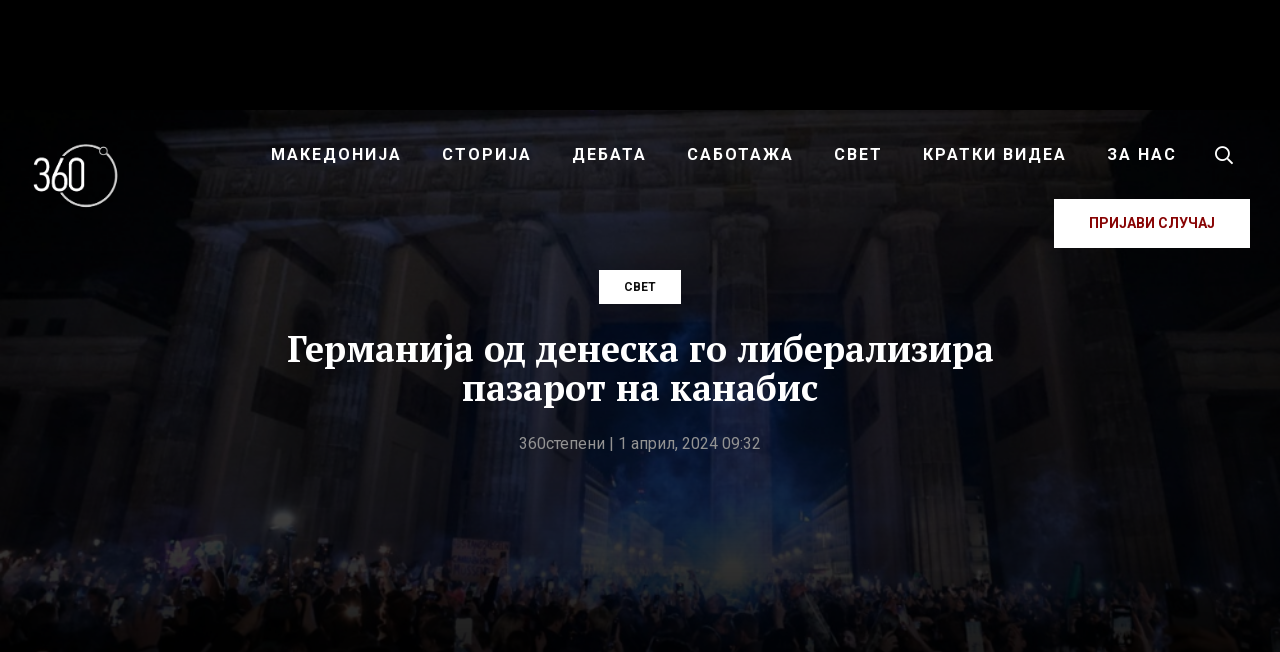

--- FILE ---
content_type: text/html; charset=UTF-8
request_url: https://360stepeni.mk/germanija-od-deneska-go-liberalizira-pazarot-na-kanabis/
body_size: 26424
content:
<!DOCTYPE html>
<html lang="mk-MK">
<head >
<meta charset="UTF-8" />
<meta name="viewport" content="width=device-width, initial-scale=1" />
<meta name='robots' content='index, follow, max-image-preview:large, max-snippet:-1, max-video-preview:-1' />
	<style>img:is([sizes="auto" i], [sizes^="auto," i]) { contain-intrinsic-size: 3000px 1500px }</style>
	
<!-- Social Warfare v4.5.4 https://warfareplugins.com - BEGINNING OF OUTPUT -->
<style>
	@font-face {
		font-family: "sw-icon-font";
		src:url("https://360stepeni.mk/wp-content/plugins/social-warfare/assets/fonts/sw-icon-font.eot?ver=4.5.4");
		src:url("https://360stepeni.mk/wp-content/plugins/social-warfare/assets/fonts/sw-icon-font.eot?ver=4.5.4#iefix") format("embedded-opentype"),
		url("https://360stepeni.mk/wp-content/plugins/social-warfare/assets/fonts/sw-icon-font.woff?ver=4.5.4") format("woff"),
		url("https://360stepeni.mk/wp-content/plugins/social-warfare/assets/fonts/sw-icon-font.ttf?ver=4.5.4") format("truetype"),
		url("https://360stepeni.mk/wp-content/plugins/social-warfare/assets/fonts/sw-icon-font.svg?ver=4.5.4#1445203416") format("svg");
		font-weight: normal;
		font-style: normal;
		font-display:block;
	}
</style>
<!-- Social Warfare v4.5.4 https://warfareplugins.com - END OF OUTPUT -->


	<!-- This site is optimized with the Yoast SEO plugin v24.3 - https://yoast.com/wordpress/plugins/seo/ -->
	<title>Германија од денеска го либерализира пазарот на канабис - 360 степени</title>
	<link rel="canonical" href="https://360stepeni.mk/germanija-od-deneska-go-liberalizira-pazarot-na-kanabis/" />
	<meta property="og:locale" content="mk_MK" />
	<meta property="og:type" content="article" />
	<meta property="og:title" content="Германија од денеска го либерализира пазарот на канабис - 360 степени" />
	<meta property="og:description" content="Од денеска на возрасните во Германија им е дозволено да носат со себе до 25 грама сушен..." />
	<meta property="og:url" content="https://360stepeni.mk/germanija-od-deneska-go-liberalizira-pazarot-na-kanabis/" />
	<meta property="og:site_name" content="360 степени" />
	<meta property="article:publisher" content="https://www.facebook.com/360stepeni" />
	<meta property="article:published_time" content="2024-04-01T07:32:52+00:00" />
	<meta property="article:modified_time" content="2024-04-01T07:56:06+00:00" />
	<meta property="og:image" content="https://360stepeni.mk/wp-content/uploads/2024/04/Berlin-legalizacija-na-marihuana.jpg" />
	<meta property="og:image:width" content="1000" />
	<meta property="og:image:height" content="667" />
	<meta property="og:image:type" content="image/jpeg" />
	<meta name="author" content="360степени" />
	<meta name="twitter:card" content="summary_large_image" />
	<meta name="twitter:label1" content="Written by" />
	<meta name="twitter:data1" content="360степени" />
	<meta name="twitter:label2" content="Est. reading time" />
	<meta name="twitter:data2" content="3 минути" />
	<script type="application/ld+json" class="yoast-schema-graph">{"@context":"https://schema.org","@graph":[{"@type":"Article","@id":"https://360stepeni.mk/germanija-od-deneska-go-liberalizira-pazarot-na-kanabis/#article","isPartOf":{"@id":"https://360stepeni.mk/germanija-od-deneska-go-liberalizira-pazarot-na-kanabis/"},"author":{"name":"360степени","@id":"https://360stepeni.mk/#/schema/person/6a427bbd332a6c91d0ac7d7f93773be3"},"headline":"Германија од денеска го либерализира пазарот на канабис","datePublished":"2024-04-01T07:32:52+00:00","dateModified":"2024-04-01T07:56:06+00:00","mainEntityOfPage":{"@id":"https://360stepeni.mk/germanija-od-deneska-go-liberalizira-pazarot-na-kanabis/"},"wordCount":335,"publisher":{"@id":"https://360stepeni.mk/#organization"},"image":{"@id":"https://360stepeni.mk/germanija-od-deneska-go-liberalizira-pazarot-na-kanabis/#primaryimage"},"thumbnailUrl":"https://360stepeni.mk/wp-content/uploads/2024/04/Berlin-legalizacija-na-marihuana.jpg","articleSection":["Свет"],"inLanguage":"mk-MK"},{"@type":"WebPage","@id":"https://360stepeni.mk/germanija-od-deneska-go-liberalizira-pazarot-na-kanabis/","url":"https://360stepeni.mk/germanija-od-deneska-go-liberalizira-pazarot-na-kanabis/","name":"Германија од денеска го либерализира пазарот на канабис - 360 степени","isPartOf":{"@id":"https://360stepeni.mk/#website"},"primaryImageOfPage":{"@id":"https://360stepeni.mk/germanija-od-deneska-go-liberalizira-pazarot-na-kanabis/#primaryimage"},"image":{"@id":"https://360stepeni.mk/germanija-od-deneska-go-liberalizira-pazarot-na-kanabis/#primaryimage"},"thumbnailUrl":"https://360stepeni.mk/wp-content/uploads/2024/04/Berlin-legalizacija-na-marihuana.jpg","datePublished":"2024-04-01T07:32:52+00:00","dateModified":"2024-04-01T07:56:06+00:00","breadcrumb":{"@id":"https://360stepeni.mk/germanija-od-deneska-go-liberalizira-pazarot-na-kanabis/#breadcrumb"},"inLanguage":"mk-MK","potentialAction":[{"@type":"ReadAction","target":["https://360stepeni.mk/germanija-od-deneska-go-liberalizira-pazarot-na-kanabis/"]}]},{"@type":"ImageObject","inLanguage":"mk-MK","@id":"https://360stepeni.mk/germanija-od-deneska-go-liberalizira-pazarot-na-kanabis/#primaryimage","url":"https://360stepeni.mk/wp-content/uploads/2024/04/Berlin-legalizacija-na-marihuana.jpg","contentUrl":"https://360stepeni.mk/wp-content/uploads/2024/04/Berlin-legalizacija-na-marihuana.jpg","width":1000,"height":667,"caption":"epa11254021 Participants hold up their smartphones at midnight with the beginning of the new day down in front of the Brandenburg Gate on the occasion of a so called 'Smoke-In' event in Berlin, Germany, 01 April 2024. Activists and supporters welcomed a new status of law, regarding the use of cannabis, in Germany. The German Federal Council 'Bundesrat' on 22 March approved a law decriminalizing the recreational usage of cannabis in Germany for adults age 18 and over. Starting 01 April 2024 it will be legal for adults in Germany to possess up to 50 grams of dried cannabis at home and up to 25 grams in public for personal use. The law allows growth and distribution only in cultivation associations also called Cannabis Social Clubs and comes into force on 01 July 2024. People can purchase cannabis for recreational use if they are members of those specific clubs but cannot consume it in the premises. EPA-EFE/CLEMENS BILAN"},{"@type":"BreadcrumbList","@id":"https://360stepeni.mk/germanija-od-deneska-go-liberalizira-pazarot-na-kanabis/#breadcrumb","itemListElement":[{"@type":"ListItem","position":1,"name":"Home","item":"https://360stepeni.mk/"},{"@type":"ListItem","position":2,"name":"Германија од денеска го либерализира пазарот на канабис"}]},{"@type":"WebSite","@id":"https://360stepeni.mk/#website","url":"https://360stepeni.mk/","name":"360 степени","description":"","publisher":{"@id":"https://360stepeni.mk/#organization"},"potentialAction":[{"@type":"SearchAction","target":{"@type":"EntryPoint","urlTemplate":"https://360stepeni.mk/?s={search_term_string}"},"query-input":{"@type":"PropertyValueSpecification","valueRequired":true,"valueName":"search_term_string"}}],"inLanguage":"mk-MK"},{"@type":"Organization","@id":"https://360stepeni.mk/#organization","name":"360 степени","url":"https://360stepeni.mk/","logo":{"@type":"ImageObject","inLanguage":"mk-MK","@id":"https://360stepeni.mk/#/schema/logo/image/","url":"https://360stepeni.mk/wp-content/uploads/2025/02/imageedit_7_6107789539-1.png","contentUrl":"https://360stepeni.mk/wp-content/uploads/2025/02/imageedit_7_6107789539-1.png","width":900,"height":899,"caption":"360 степени"},"image":{"@id":"https://360stepeni.mk/#/schema/logo/image/"},"sameAs":["https://www.facebook.com/360stepeni"]},{"@type":"Person","@id":"https://360stepeni.mk/#/schema/person/6a427bbd332a6c91d0ac7d7f93773be3","name":"360степени","image":{"@type":"ImageObject","inLanguage":"mk-MK","@id":"https://360stepeni.mk/#/schema/person/image/","url":"https://secure.gravatar.com/avatar/ba4986de0eb42bd46c1ee532b0ea64d1?s=96&d=mm&r=g","contentUrl":"https://secure.gravatar.com/avatar/ba4986de0eb42bd46c1ee532b0ea64d1?s=96&d=mm&r=g","caption":"360степени"},"url":"https://360stepeni.mk/author/codeart_admin/"}]}</script>
	<!-- / Yoast SEO plugin. -->


<link rel='dns-prefetch' href='//ads.360stepeni.mk' />
<link rel='dns-prefetch' href='//fonts.googleapis.com' />
<link rel="alternate" type="application/rss+xml" title="360 степени &raquo; Фид" href="https://360stepeni.mk/feed/" />
<link rel="alternate" type="application/rss+xml" title="360 степени &raquo; фидови за коментари" href="https://360stepeni.mk/comments/feed/" />
<script type="05cf8c9f05b58ee40acbcdff-text/javascript">
/* <![CDATA[ */
window._wpemojiSettings = {"baseUrl":"https:\/\/s.w.org\/images\/core\/emoji\/15.0.3\/72x72\/","ext":".png","svgUrl":"https:\/\/s.w.org\/images\/core\/emoji\/15.0.3\/svg\/","svgExt":".svg","source":{"concatemoji":"https:\/\/360stepeni.mk\/wp-includes\/js\/wp-emoji-release.min.js?ver=6.7.4"}};
/*! This file is auto-generated */
!function(i,n){var o,s,e;function c(e){try{var t={supportTests:e,timestamp:(new Date).valueOf()};sessionStorage.setItem(o,JSON.stringify(t))}catch(e){}}function p(e,t,n){e.clearRect(0,0,e.canvas.width,e.canvas.height),e.fillText(t,0,0);var t=new Uint32Array(e.getImageData(0,0,e.canvas.width,e.canvas.height).data),r=(e.clearRect(0,0,e.canvas.width,e.canvas.height),e.fillText(n,0,0),new Uint32Array(e.getImageData(0,0,e.canvas.width,e.canvas.height).data));return t.every(function(e,t){return e===r[t]})}function u(e,t,n){switch(t){case"flag":return n(e,"\ud83c\udff3\ufe0f\u200d\u26a7\ufe0f","\ud83c\udff3\ufe0f\u200b\u26a7\ufe0f")?!1:!n(e,"\ud83c\uddfa\ud83c\uddf3","\ud83c\uddfa\u200b\ud83c\uddf3")&&!n(e,"\ud83c\udff4\udb40\udc67\udb40\udc62\udb40\udc65\udb40\udc6e\udb40\udc67\udb40\udc7f","\ud83c\udff4\u200b\udb40\udc67\u200b\udb40\udc62\u200b\udb40\udc65\u200b\udb40\udc6e\u200b\udb40\udc67\u200b\udb40\udc7f");case"emoji":return!n(e,"\ud83d\udc26\u200d\u2b1b","\ud83d\udc26\u200b\u2b1b")}return!1}function f(e,t,n){var r="undefined"!=typeof WorkerGlobalScope&&self instanceof WorkerGlobalScope?new OffscreenCanvas(300,150):i.createElement("canvas"),a=r.getContext("2d",{willReadFrequently:!0}),o=(a.textBaseline="top",a.font="600 32px Arial",{});return e.forEach(function(e){o[e]=t(a,e,n)}),o}function t(e){var t=i.createElement("script");t.src=e,t.defer=!0,i.head.appendChild(t)}"undefined"!=typeof Promise&&(o="wpEmojiSettingsSupports",s=["flag","emoji"],n.supports={everything:!0,everythingExceptFlag:!0},e=new Promise(function(e){i.addEventListener("DOMContentLoaded",e,{once:!0})}),new Promise(function(t){var n=function(){try{var e=JSON.parse(sessionStorage.getItem(o));if("object"==typeof e&&"number"==typeof e.timestamp&&(new Date).valueOf()<e.timestamp+604800&&"object"==typeof e.supportTests)return e.supportTests}catch(e){}return null}();if(!n){if("undefined"!=typeof Worker&&"undefined"!=typeof OffscreenCanvas&&"undefined"!=typeof URL&&URL.createObjectURL&&"undefined"!=typeof Blob)try{var e="postMessage("+f.toString()+"("+[JSON.stringify(s),u.toString(),p.toString()].join(",")+"));",r=new Blob([e],{type:"text/javascript"}),a=new Worker(URL.createObjectURL(r),{name:"wpTestEmojiSupports"});return void(a.onmessage=function(e){c(n=e.data),a.terminate(),t(n)})}catch(e){}c(n=f(s,u,p))}t(n)}).then(function(e){for(var t in e)n.supports[t]=e[t],n.supports.everything=n.supports.everything&&n.supports[t],"flag"!==t&&(n.supports.everythingExceptFlag=n.supports.everythingExceptFlag&&n.supports[t]);n.supports.everythingExceptFlag=n.supports.everythingExceptFlag&&!n.supports.flag,n.DOMReady=!1,n.readyCallback=function(){n.DOMReady=!0}}).then(function(){return e}).then(function(){var e;n.supports.everything||(n.readyCallback(),(e=n.source||{}).concatemoji?t(e.concatemoji):e.wpemoji&&e.twemoji&&(t(e.twemoji),t(e.wpemoji)))}))}((window,document),window._wpemojiSettings);
/* ]]> */
</script>
<link rel='stylesheet' id='parent-style-css' href='https://360stepeni.mk/wp-content/themes/genesis/style.css?ver=6.7.4' type='text/css' media='all' />
<link rel='stylesheet' id='360wp-css' href='https://360stepeni.mk/wp-content/themes/360stepeni/style.css?ver=4.9.7' type='text/css' media='all' />
<style id='wp-emoji-styles-inline-css' type='text/css'>

	img.wp-smiley, img.emoji {
		display: inline !important;
		border: none !important;
		box-shadow: none !important;
		height: 1em !important;
		width: 1em !important;
		margin: 0 0.07em !important;
		vertical-align: -0.1em !important;
		background: none !important;
		padding: 0 !important;
	}
</style>
<link rel='stylesheet' id='wp-block-library-css' href='https://360stepeni.mk/wp-includes/css/dist/block-library/style.min.css?ver=6.7.4' type='text/css' media='all' />
<style id='classic-theme-styles-inline-css' type='text/css'>
/*! This file is auto-generated */
.wp-block-button__link{color:#fff;background-color:#32373c;border-radius:9999px;box-shadow:none;text-decoration:none;padding:calc(.667em + 2px) calc(1.333em + 2px);font-size:1.125em}.wp-block-file__button{background:#32373c;color:#fff;text-decoration:none}
</style>
<style id='global-styles-inline-css' type='text/css'>
:root{--wp--preset--aspect-ratio--square: 1;--wp--preset--aspect-ratio--4-3: 4/3;--wp--preset--aspect-ratio--3-4: 3/4;--wp--preset--aspect-ratio--3-2: 3/2;--wp--preset--aspect-ratio--2-3: 2/3;--wp--preset--aspect-ratio--16-9: 16/9;--wp--preset--aspect-ratio--9-16: 9/16;--wp--preset--color--black: #000000;--wp--preset--color--cyan-bluish-gray: #abb8c3;--wp--preset--color--white: #ffffff;--wp--preset--color--pale-pink: #f78da7;--wp--preset--color--vivid-red: #cf2e2e;--wp--preset--color--luminous-vivid-orange: #ff6900;--wp--preset--color--luminous-vivid-amber: #fcb900;--wp--preset--color--light-green-cyan: #7bdcb5;--wp--preset--color--vivid-green-cyan: #00d084;--wp--preset--color--pale-cyan-blue: #8ed1fc;--wp--preset--color--vivid-cyan-blue: #0693e3;--wp--preset--color--vivid-purple: #9b51e0;--wp--preset--gradient--vivid-cyan-blue-to-vivid-purple: linear-gradient(135deg,rgba(6,147,227,1) 0%,rgb(155,81,224) 100%);--wp--preset--gradient--light-green-cyan-to-vivid-green-cyan: linear-gradient(135deg,rgb(122,220,180) 0%,rgb(0,208,130) 100%);--wp--preset--gradient--luminous-vivid-amber-to-luminous-vivid-orange: linear-gradient(135deg,rgba(252,185,0,1) 0%,rgba(255,105,0,1) 100%);--wp--preset--gradient--luminous-vivid-orange-to-vivid-red: linear-gradient(135deg,rgba(255,105,0,1) 0%,rgb(207,46,46) 100%);--wp--preset--gradient--very-light-gray-to-cyan-bluish-gray: linear-gradient(135deg,rgb(238,238,238) 0%,rgb(169,184,195) 100%);--wp--preset--gradient--cool-to-warm-spectrum: linear-gradient(135deg,rgb(74,234,220) 0%,rgb(151,120,209) 20%,rgb(207,42,186) 40%,rgb(238,44,130) 60%,rgb(251,105,98) 80%,rgb(254,248,76) 100%);--wp--preset--gradient--blush-light-purple: linear-gradient(135deg,rgb(255,206,236) 0%,rgb(152,150,240) 100%);--wp--preset--gradient--blush-bordeaux: linear-gradient(135deg,rgb(254,205,165) 0%,rgb(254,45,45) 50%,rgb(107,0,62) 100%);--wp--preset--gradient--luminous-dusk: linear-gradient(135deg,rgb(255,203,112) 0%,rgb(199,81,192) 50%,rgb(65,88,208) 100%);--wp--preset--gradient--pale-ocean: linear-gradient(135deg,rgb(255,245,203) 0%,rgb(182,227,212) 50%,rgb(51,167,181) 100%);--wp--preset--gradient--electric-grass: linear-gradient(135deg,rgb(202,248,128) 0%,rgb(113,206,126) 100%);--wp--preset--gradient--midnight: linear-gradient(135deg,rgb(2,3,129) 0%,rgb(40,116,252) 100%);--wp--preset--font-size--small: 13px;--wp--preset--font-size--medium: 20px;--wp--preset--font-size--large: 36px;--wp--preset--font-size--x-large: 42px;--wp--preset--spacing--20: 0.44rem;--wp--preset--spacing--30: 0.67rem;--wp--preset--spacing--40: 1rem;--wp--preset--spacing--50: 1.5rem;--wp--preset--spacing--60: 2.25rem;--wp--preset--spacing--70: 3.38rem;--wp--preset--spacing--80: 5.06rem;--wp--preset--shadow--natural: 6px 6px 9px rgba(0, 0, 0, 0.2);--wp--preset--shadow--deep: 12px 12px 50px rgba(0, 0, 0, 0.4);--wp--preset--shadow--sharp: 6px 6px 0px rgba(0, 0, 0, 0.2);--wp--preset--shadow--outlined: 6px 6px 0px -3px rgba(255, 255, 255, 1), 6px 6px rgba(0, 0, 0, 1);--wp--preset--shadow--crisp: 6px 6px 0px rgba(0, 0, 0, 1);}:where(.is-layout-flex){gap: 0.5em;}:where(.is-layout-grid){gap: 0.5em;}body .is-layout-flex{display: flex;}.is-layout-flex{flex-wrap: wrap;align-items: center;}.is-layout-flex > :is(*, div){margin: 0;}body .is-layout-grid{display: grid;}.is-layout-grid > :is(*, div){margin: 0;}:where(.wp-block-columns.is-layout-flex){gap: 2em;}:where(.wp-block-columns.is-layout-grid){gap: 2em;}:where(.wp-block-post-template.is-layout-flex){gap: 1.25em;}:where(.wp-block-post-template.is-layout-grid){gap: 1.25em;}.has-black-color{color: var(--wp--preset--color--black) !important;}.has-cyan-bluish-gray-color{color: var(--wp--preset--color--cyan-bluish-gray) !important;}.has-white-color{color: var(--wp--preset--color--white) !important;}.has-pale-pink-color{color: var(--wp--preset--color--pale-pink) !important;}.has-vivid-red-color{color: var(--wp--preset--color--vivid-red) !important;}.has-luminous-vivid-orange-color{color: var(--wp--preset--color--luminous-vivid-orange) !important;}.has-luminous-vivid-amber-color{color: var(--wp--preset--color--luminous-vivid-amber) !important;}.has-light-green-cyan-color{color: var(--wp--preset--color--light-green-cyan) !important;}.has-vivid-green-cyan-color{color: var(--wp--preset--color--vivid-green-cyan) !important;}.has-pale-cyan-blue-color{color: var(--wp--preset--color--pale-cyan-blue) !important;}.has-vivid-cyan-blue-color{color: var(--wp--preset--color--vivid-cyan-blue) !important;}.has-vivid-purple-color{color: var(--wp--preset--color--vivid-purple) !important;}.has-black-background-color{background-color: var(--wp--preset--color--black) !important;}.has-cyan-bluish-gray-background-color{background-color: var(--wp--preset--color--cyan-bluish-gray) !important;}.has-white-background-color{background-color: var(--wp--preset--color--white) !important;}.has-pale-pink-background-color{background-color: var(--wp--preset--color--pale-pink) !important;}.has-vivid-red-background-color{background-color: var(--wp--preset--color--vivid-red) !important;}.has-luminous-vivid-orange-background-color{background-color: var(--wp--preset--color--luminous-vivid-orange) !important;}.has-luminous-vivid-amber-background-color{background-color: var(--wp--preset--color--luminous-vivid-amber) !important;}.has-light-green-cyan-background-color{background-color: var(--wp--preset--color--light-green-cyan) !important;}.has-vivid-green-cyan-background-color{background-color: var(--wp--preset--color--vivid-green-cyan) !important;}.has-pale-cyan-blue-background-color{background-color: var(--wp--preset--color--pale-cyan-blue) !important;}.has-vivid-cyan-blue-background-color{background-color: var(--wp--preset--color--vivid-cyan-blue) !important;}.has-vivid-purple-background-color{background-color: var(--wp--preset--color--vivid-purple) !important;}.has-black-border-color{border-color: var(--wp--preset--color--black) !important;}.has-cyan-bluish-gray-border-color{border-color: var(--wp--preset--color--cyan-bluish-gray) !important;}.has-white-border-color{border-color: var(--wp--preset--color--white) !important;}.has-pale-pink-border-color{border-color: var(--wp--preset--color--pale-pink) !important;}.has-vivid-red-border-color{border-color: var(--wp--preset--color--vivid-red) !important;}.has-luminous-vivid-orange-border-color{border-color: var(--wp--preset--color--luminous-vivid-orange) !important;}.has-luminous-vivid-amber-border-color{border-color: var(--wp--preset--color--luminous-vivid-amber) !important;}.has-light-green-cyan-border-color{border-color: var(--wp--preset--color--light-green-cyan) !important;}.has-vivid-green-cyan-border-color{border-color: var(--wp--preset--color--vivid-green-cyan) !important;}.has-pale-cyan-blue-border-color{border-color: var(--wp--preset--color--pale-cyan-blue) !important;}.has-vivid-cyan-blue-border-color{border-color: var(--wp--preset--color--vivid-cyan-blue) !important;}.has-vivid-purple-border-color{border-color: var(--wp--preset--color--vivid-purple) !important;}.has-vivid-cyan-blue-to-vivid-purple-gradient-background{background: var(--wp--preset--gradient--vivid-cyan-blue-to-vivid-purple) !important;}.has-light-green-cyan-to-vivid-green-cyan-gradient-background{background: var(--wp--preset--gradient--light-green-cyan-to-vivid-green-cyan) !important;}.has-luminous-vivid-amber-to-luminous-vivid-orange-gradient-background{background: var(--wp--preset--gradient--luminous-vivid-amber-to-luminous-vivid-orange) !important;}.has-luminous-vivid-orange-to-vivid-red-gradient-background{background: var(--wp--preset--gradient--luminous-vivid-orange-to-vivid-red) !important;}.has-very-light-gray-to-cyan-bluish-gray-gradient-background{background: var(--wp--preset--gradient--very-light-gray-to-cyan-bluish-gray) !important;}.has-cool-to-warm-spectrum-gradient-background{background: var(--wp--preset--gradient--cool-to-warm-spectrum) !important;}.has-blush-light-purple-gradient-background{background: var(--wp--preset--gradient--blush-light-purple) !important;}.has-blush-bordeaux-gradient-background{background: var(--wp--preset--gradient--blush-bordeaux) !important;}.has-luminous-dusk-gradient-background{background: var(--wp--preset--gradient--luminous-dusk) !important;}.has-pale-ocean-gradient-background{background: var(--wp--preset--gradient--pale-ocean) !important;}.has-electric-grass-gradient-background{background: var(--wp--preset--gradient--electric-grass) !important;}.has-midnight-gradient-background{background: var(--wp--preset--gradient--midnight) !important;}.has-small-font-size{font-size: var(--wp--preset--font-size--small) !important;}.has-medium-font-size{font-size: var(--wp--preset--font-size--medium) !important;}.has-large-font-size{font-size: var(--wp--preset--font-size--large) !important;}.has-x-large-font-size{font-size: var(--wp--preset--font-size--x-large) !important;}
:where(.wp-block-post-template.is-layout-flex){gap: 1.25em;}:where(.wp-block-post-template.is-layout-grid){gap: 1.25em;}
:where(.wp-block-columns.is-layout-flex){gap: 2em;}:where(.wp-block-columns.is-layout-grid){gap: 2em;}
:root :where(.wp-block-pullquote){font-size: 1.5em;line-height: 1.6;}
</style>
<link rel='stylesheet' id='simply-gallery-block-frontend-css' href='https://360stepeni.mk/wp-content/plugins/simply-gallery-block/blocks/pgc_sgb.min.style.css?ver=3.2.4.4' type='text/css' media='all' />
<link rel='stylesheet' id='pgc-simply-gallery-plugin-lightbox-style-css' href='https://360stepeni.mk/wp-content/plugins/simply-gallery-block/plugins/pgc_sgb_lightbox.min.style.css?ver=3.2.4.4' type='text/css' media='all' />
<link rel='stylesheet' id='social_warfare-css' href='https://360stepeni.mk/wp-content/plugins/social-warfare/assets/css/style.min.css?ver=4.5.4' type='text/css' media='all' />
<link rel='stylesheet' id='fotorama-css-css' href='https://360stepeni.mk/wp-content/themes/360stepeni/assets/css/fotorama.min.css?ver=4.6.4' type='text/css' media='all' />
<style id="fonts-css" media="all">/* cyrillic-ext */
@font-face {
  font-family: 'PT Serif';
  font-style: italic;
  font-weight: 700;
  font-display: swap;
  src: url(/fonts.gstatic.com/s/ptserif/v19/EJRQQgYoZZY2vCFuvAFT9gaQZyTfoOFC-I2irw.woff2) format('woff2');
  unicode-range: U+0460-052F, U+1C80-1C8A, U+20B4, U+2DE0-2DFF, U+A640-A69F, U+FE2E-FE2F;
}
/* cyrillic */
@font-face {
  font-family: 'PT Serif';
  font-style: italic;
  font-weight: 700;
  font-display: swap;
  src: url(/fonts.gstatic.com/s/ptserif/v19/EJRQQgYoZZY2vCFuvAFT9gaQZy3foOFC-I2irw.woff2) format('woff2');
  unicode-range: U+0301, U+0400-045F, U+0490-0491, U+04B0-04B1, U+2116;
}
/* latin-ext */
@font-face {
  font-family: 'PT Serif';
  font-style: italic;
  font-weight: 700;
  font-display: swap;
  src: url(/fonts.gstatic.com/s/ptserif/v19/EJRQQgYoZZY2vCFuvAFT9gaQZyffoOFC-I2irw.woff2) format('woff2');
  unicode-range: U+0100-02BA, U+02BD-02C5, U+02C7-02CC, U+02CE-02D7, U+02DD-02FF, U+0304, U+0308, U+0329, U+1D00-1DBF, U+1E00-1E9F, U+1EF2-1EFF, U+2020, U+20A0-20AB, U+20AD-20C0, U+2113, U+2C60-2C7F, U+A720-A7FF;
}
/* latin */
@font-face {
  font-family: 'PT Serif';
  font-style: italic;
  font-weight: 700;
  font-display: swap;
  src: url(/fonts.gstatic.com/s/ptserif/v19/EJRQQgYoZZY2vCFuvAFT9gaQZynfoOFC-I0.woff2) format('woff2');
  unicode-range: U+0000-00FF, U+0131, U+0152-0153, U+02BB-02BC, U+02C6, U+02DA, U+02DC, U+0304, U+0308, U+0329, U+2000-206F, U+20AC, U+2122, U+2191, U+2193, U+2212, U+2215, U+FEFF, U+FFFD;
}
/* cyrillic-ext */
@font-face {
  font-family: 'PT Serif';
  font-style: normal;
  font-weight: 400;
  font-display: swap;
  src: url(/fonts.gstatic.com/s/ptserif/v19/EJRVQgYoZZY2vCFuvAFbzr-_dSb_nco.woff2) format('woff2');
  unicode-range: U+0460-052F, U+1C80-1C8A, U+20B4, U+2DE0-2DFF, U+A640-A69F, U+FE2E-FE2F;
}
/* cyrillic */
@font-face {
  font-family: 'PT Serif';
  font-style: normal;
  font-weight: 400;
  font-display: swap;
  src: url(/fonts.gstatic.com/s/ptserif/v19/EJRVQgYoZZY2vCFuvAFSzr-_dSb_nco.woff2) format('woff2');
  unicode-range: U+0301, U+0400-045F, U+0490-0491, U+04B0-04B1, U+2116;
}
/* latin-ext */
@font-face {
  font-family: 'PT Serif';
  font-style: normal;
  font-weight: 400;
  font-display: swap;
  src: url(/fonts.gstatic.com/s/ptserif/v19/EJRVQgYoZZY2vCFuvAFYzr-_dSb_nco.woff2) format('woff2');
  unicode-range: U+0100-02BA, U+02BD-02C5, U+02C7-02CC, U+02CE-02D7, U+02DD-02FF, U+0304, U+0308, U+0329, U+1D00-1DBF, U+1E00-1E9F, U+1EF2-1EFF, U+2020, U+20A0-20AB, U+20AD-20C0, U+2113, U+2C60-2C7F, U+A720-A7FF;
}
/* latin */
@font-face {
  font-family: 'PT Serif';
  font-style: normal;
  font-weight: 400;
  font-display: swap;
  src: url(/fonts.gstatic.com/s/ptserif/v19/EJRVQgYoZZY2vCFuvAFWzr-_dSb_.woff2) format('woff2');
  unicode-range: U+0000-00FF, U+0131, U+0152-0153, U+02BB-02BC, U+02C6, U+02DA, U+02DC, U+0304, U+0308, U+0329, U+2000-206F, U+20AC, U+2122, U+2191, U+2193, U+2212, U+2215, U+FEFF, U+FFFD;
}
/* cyrillic-ext */
@font-face {
  font-family: 'PT Serif';
  font-style: normal;
  font-weight: 700;
  font-display: swap;
  src: url(/fonts.gstatic.com/s/ptserif/v19/EJRSQgYoZZY2vCFuvAnt66qfVyvVp8NAyIw.woff2) format('woff2');
  unicode-range: U+0460-052F, U+1C80-1C8A, U+20B4, U+2DE0-2DFF, U+A640-A69F, U+FE2E-FE2F;
}
/* cyrillic */
@font-face {
  font-family: 'PT Serif';
  font-style: normal;
  font-weight: 700;
  font-display: swap;
  src: url(/fonts.gstatic.com/s/ptserif/v19/EJRSQgYoZZY2vCFuvAnt66qWVyvVp8NAyIw.woff2) format('woff2');
  unicode-range: U+0301, U+0400-045F, U+0490-0491, U+04B0-04B1, U+2116;
}
/* latin-ext */
@font-face {
  font-family: 'PT Serif';
  font-style: normal;
  font-weight: 700;
  font-display: swap;
  src: url(/fonts.gstatic.com/s/ptserif/v19/EJRSQgYoZZY2vCFuvAnt66qcVyvVp8NAyIw.woff2) format('woff2');
  unicode-range: U+0100-02BA, U+02BD-02C5, U+02C7-02CC, U+02CE-02D7, U+02DD-02FF, U+0304, U+0308, U+0329, U+1D00-1DBF, U+1E00-1E9F, U+1EF2-1EFF, U+2020, U+20A0-20AB, U+20AD-20C0, U+2113, U+2C60-2C7F, U+A720-A7FF;
}
/* latin */
@font-face {
  font-family: 'PT Serif';
  font-style: normal;
  font-weight: 700;
  font-display: swap;
  src: url(/fonts.gstatic.com/s/ptserif/v19/EJRSQgYoZZY2vCFuvAnt66qSVyvVp8NA.woff2) format('woff2');
  unicode-range: U+0000-00FF, U+0131, U+0152-0153, U+02BB-02BC, U+02C6, U+02DA, U+02DC, U+0304, U+0308, U+0329, U+2000-206F, U+20AC, U+2122, U+2191, U+2193, U+2212, U+2215, U+FEFF, U+FFFD;
}
/* cyrillic-ext */
@font-face {
  font-family: 'Roboto';
  font-style: normal;
  font-weight: 400;
  font-stretch: 100%;
  font-display: swap;
  src: url(/fonts.gstatic.com/s/roboto/v50/KFO7CnqEu92Fr1ME7kSn66aGLdTylUAMa3GUBHMdazTgWw.woff2) format('woff2');
  unicode-range: U+0460-052F, U+1C80-1C8A, U+20B4, U+2DE0-2DFF, U+A640-A69F, U+FE2E-FE2F;
}
/* cyrillic */
@font-face {
  font-family: 'Roboto';
  font-style: normal;
  font-weight: 400;
  font-stretch: 100%;
  font-display: swap;
  src: url(/fonts.gstatic.com/s/roboto/v50/KFO7CnqEu92Fr1ME7kSn66aGLdTylUAMa3iUBHMdazTgWw.woff2) format('woff2');
  unicode-range: U+0301, U+0400-045F, U+0490-0491, U+04B0-04B1, U+2116;
}
/* greek-ext */
@font-face {
  font-family: 'Roboto';
  font-style: normal;
  font-weight: 400;
  font-stretch: 100%;
  font-display: swap;
  src: url(/fonts.gstatic.com/s/roboto/v50/KFO7CnqEu92Fr1ME7kSn66aGLdTylUAMa3CUBHMdazTgWw.woff2) format('woff2');
  unicode-range: U+1F00-1FFF;
}
/* greek */
@font-face {
  font-family: 'Roboto';
  font-style: normal;
  font-weight: 400;
  font-stretch: 100%;
  font-display: swap;
  src: url(/fonts.gstatic.com/s/roboto/v50/KFO7CnqEu92Fr1ME7kSn66aGLdTylUAMa3-UBHMdazTgWw.woff2) format('woff2');
  unicode-range: U+0370-0377, U+037A-037F, U+0384-038A, U+038C, U+038E-03A1, U+03A3-03FF;
}
/* math */
@font-face {
  font-family: 'Roboto';
  font-style: normal;
  font-weight: 400;
  font-stretch: 100%;
  font-display: swap;
  src: url(/fonts.gstatic.com/s/roboto/v50/KFO7CnqEu92Fr1ME7kSn66aGLdTylUAMawCUBHMdazTgWw.woff2) format('woff2');
  unicode-range: U+0302-0303, U+0305, U+0307-0308, U+0310, U+0312, U+0315, U+031A, U+0326-0327, U+032C, U+032F-0330, U+0332-0333, U+0338, U+033A, U+0346, U+034D, U+0391-03A1, U+03A3-03A9, U+03B1-03C9, U+03D1, U+03D5-03D6, U+03F0-03F1, U+03F4-03F5, U+2016-2017, U+2034-2038, U+203C, U+2040, U+2043, U+2047, U+2050, U+2057, U+205F, U+2070-2071, U+2074-208E, U+2090-209C, U+20D0-20DC, U+20E1, U+20E5-20EF, U+2100-2112, U+2114-2115, U+2117-2121, U+2123-214F, U+2190, U+2192, U+2194-21AE, U+21B0-21E5, U+21F1-21F2, U+21F4-2211, U+2213-2214, U+2216-22FF, U+2308-230B, U+2310, U+2319, U+231C-2321, U+2336-237A, U+237C, U+2395, U+239B-23B7, U+23D0, U+23DC-23E1, U+2474-2475, U+25AF, U+25B3, U+25B7, U+25BD, U+25C1, U+25CA, U+25CC, U+25FB, U+266D-266F, U+27C0-27FF, U+2900-2AFF, U+2B0E-2B11, U+2B30-2B4C, U+2BFE, U+3030, U+FF5B, U+FF5D, U+1D400-1D7FF, U+1EE00-1EEFF;
}
/* symbols */
@font-face {
  font-family: 'Roboto';
  font-style: normal;
  font-weight: 400;
  font-stretch: 100%;
  font-display: swap;
  src: url(/fonts.gstatic.com/s/roboto/v50/KFO7CnqEu92Fr1ME7kSn66aGLdTylUAMaxKUBHMdazTgWw.woff2) format('woff2');
  unicode-range: U+0001-000C, U+000E-001F, U+007F-009F, U+20DD-20E0, U+20E2-20E4, U+2150-218F, U+2190, U+2192, U+2194-2199, U+21AF, U+21E6-21F0, U+21F3, U+2218-2219, U+2299, U+22C4-22C6, U+2300-243F, U+2440-244A, U+2460-24FF, U+25A0-27BF, U+2800-28FF, U+2921-2922, U+2981, U+29BF, U+29EB, U+2B00-2BFF, U+4DC0-4DFF, U+FFF9-FFFB, U+10140-1018E, U+10190-1019C, U+101A0, U+101D0-101FD, U+102E0-102FB, U+10E60-10E7E, U+1D2C0-1D2D3, U+1D2E0-1D37F, U+1F000-1F0FF, U+1F100-1F1AD, U+1F1E6-1F1FF, U+1F30D-1F30F, U+1F315, U+1F31C, U+1F31E, U+1F320-1F32C, U+1F336, U+1F378, U+1F37D, U+1F382, U+1F393-1F39F, U+1F3A7-1F3A8, U+1F3AC-1F3AF, U+1F3C2, U+1F3C4-1F3C6, U+1F3CA-1F3CE, U+1F3D4-1F3E0, U+1F3ED, U+1F3F1-1F3F3, U+1F3F5-1F3F7, U+1F408, U+1F415, U+1F41F, U+1F426, U+1F43F, U+1F441-1F442, U+1F444, U+1F446-1F449, U+1F44C-1F44E, U+1F453, U+1F46A, U+1F47D, U+1F4A3, U+1F4B0, U+1F4B3, U+1F4B9, U+1F4BB, U+1F4BF, U+1F4C8-1F4CB, U+1F4D6, U+1F4DA, U+1F4DF, U+1F4E3-1F4E6, U+1F4EA-1F4ED, U+1F4F7, U+1F4F9-1F4FB, U+1F4FD-1F4FE, U+1F503, U+1F507-1F50B, U+1F50D, U+1F512-1F513, U+1F53E-1F54A, U+1F54F-1F5FA, U+1F610, U+1F650-1F67F, U+1F687, U+1F68D, U+1F691, U+1F694, U+1F698, U+1F6AD, U+1F6B2, U+1F6B9-1F6BA, U+1F6BC, U+1F6C6-1F6CF, U+1F6D3-1F6D7, U+1F6E0-1F6EA, U+1F6F0-1F6F3, U+1F6F7-1F6FC, U+1F700-1F7FF, U+1F800-1F80B, U+1F810-1F847, U+1F850-1F859, U+1F860-1F887, U+1F890-1F8AD, U+1F8B0-1F8BB, U+1F8C0-1F8C1, U+1F900-1F90B, U+1F93B, U+1F946, U+1F984, U+1F996, U+1F9E9, U+1FA00-1FA6F, U+1FA70-1FA7C, U+1FA80-1FA89, U+1FA8F-1FAC6, U+1FACE-1FADC, U+1FADF-1FAE9, U+1FAF0-1FAF8, U+1FB00-1FBFF;
}
/* vietnamese */
@font-face {
  font-family: 'Roboto';
  font-style: normal;
  font-weight: 400;
  font-stretch: 100%;
  font-display: swap;
  src: url(/fonts.gstatic.com/s/roboto/v50/KFO7CnqEu92Fr1ME7kSn66aGLdTylUAMa3OUBHMdazTgWw.woff2) format('woff2');
  unicode-range: U+0102-0103, U+0110-0111, U+0128-0129, U+0168-0169, U+01A0-01A1, U+01AF-01B0, U+0300-0301, U+0303-0304, U+0308-0309, U+0323, U+0329, U+1EA0-1EF9, U+20AB;
}
/* latin-ext */
@font-face {
  font-family: 'Roboto';
  font-style: normal;
  font-weight: 400;
  font-stretch: 100%;
  font-display: swap;
  src: url(/fonts.gstatic.com/s/roboto/v50/KFO7CnqEu92Fr1ME7kSn66aGLdTylUAMa3KUBHMdazTgWw.woff2) format('woff2');
  unicode-range: U+0100-02BA, U+02BD-02C5, U+02C7-02CC, U+02CE-02D7, U+02DD-02FF, U+0304, U+0308, U+0329, U+1D00-1DBF, U+1E00-1E9F, U+1EF2-1EFF, U+2020, U+20A0-20AB, U+20AD-20C0, U+2113, U+2C60-2C7F, U+A720-A7FF;
}
/* latin */
@font-face {
  font-family: 'Roboto';
  font-style: normal;
  font-weight: 400;
  font-stretch: 100%;
  font-display: swap;
  src: url(/fonts.gstatic.com/s/roboto/v50/KFO7CnqEu92Fr1ME7kSn66aGLdTylUAMa3yUBHMdazQ.woff2) format('woff2');
  unicode-range: U+0000-00FF, U+0131, U+0152-0153, U+02BB-02BC, U+02C6, U+02DA, U+02DC, U+0304, U+0308, U+0329, U+2000-206F, U+20AC, U+2122, U+2191, U+2193, U+2212, U+2215, U+FEFF, U+FFFD;
}
/* cyrillic-ext */
@font-face {
  font-family: 'Roboto';
  font-style: normal;
  font-weight: 700;
  font-stretch: 100%;
  font-display: swap;
  src: url(/fonts.gstatic.com/s/roboto/v50/KFO7CnqEu92Fr1ME7kSn66aGLdTylUAMa3GUBHMdazTgWw.woff2) format('woff2');
  unicode-range: U+0460-052F, U+1C80-1C8A, U+20B4, U+2DE0-2DFF, U+A640-A69F, U+FE2E-FE2F;
}
/* cyrillic */
@font-face {
  font-family: 'Roboto';
  font-style: normal;
  font-weight: 700;
  font-stretch: 100%;
  font-display: swap;
  src: url(/fonts.gstatic.com/s/roboto/v50/KFO7CnqEu92Fr1ME7kSn66aGLdTylUAMa3iUBHMdazTgWw.woff2) format('woff2');
  unicode-range: U+0301, U+0400-045F, U+0490-0491, U+04B0-04B1, U+2116;
}
/* greek-ext */
@font-face {
  font-family: 'Roboto';
  font-style: normal;
  font-weight: 700;
  font-stretch: 100%;
  font-display: swap;
  src: url(/fonts.gstatic.com/s/roboto/v50/KFO7CnqEu92Fr1ME7kSn66aGLdTylUAMa3CUBHMdazTgWw.woff2) format('woff2');
  unicode-range: U+1F00-1FFF;
}
/* greek */
@font-face {
  font-family: 'Roboto';
  font-style: normal;
  font-weight: 700;
  font-stretch: 100%;
  font-display: swap;
  src: url(/fonts.gstatic.com/s/roboto/v50/KFO7CnqEu92Fr1ME7kSn66aGLdTylUAMa3-UBHMdazTgWw.woff2) format('woff2');
  unicode-range: U+0370-0377, U+037A-037F, U+0384-038A, U+038C, U+038E-03A1, U+03A3-03FF;
}
/* math */
@font-face {
  font-family: 'Roboto';
  font-style: normal;
  font-weight: 700;
  font-stretch: 100%;
  font-display: swap;
  src: url(/fonts.gstatic.com/s/roboto/v50/KFO7CnqEu92Fr1ME7kSn66aGLdTylUAMawCUBHMdazTgWw.woff2) format('woff2');
  unicode-range: U+0302-0303, U+0305, U+0307-0308, U+0310, U+0312, U+0315, U+031A, U+0326-0327, U+032C, U+032F-0330, U+0332-0333, U+0338, U+033A, U+0346, U+034D, U+0391-03A1, U+03A3-03A9, U+03B1-03C9, U+03D1, U+03D5-03D6, U+03F0-03F1, U+03F4-03F5, U+2016-2017, U+2034-2038, U+203C, U+2040, U+2043, U+2047, U+2050, U+2057, U+205F, U+2070-2071, U+2074-208E, U+2090-209C, U+20D0-20DC, U+20E1, U+20E5-20EF, U+2100-2112, U+2114-2115, U+2117-2121, U+2123-214F, U+2190, U+2192, U+2194-21AE, U+21B0-21E5, U+21F1-21F2, U+21F4-2211, U+2213-2214, U+2216-22FF, U+2308-230B, U+2310, U+2319, U+231C-2321, U+2336-237A, U+237C, U+2395, U+239B-23B7, U+23D0, U+23DC-23E1, U+2474-2475, U+25AF, U+25B3, U+25B7, U+25BD, U+25C1, U+25CA, U+25CC, U+25FB, U+266D-266F, U+27C0-27FF, U+2900-2AFF, U+2B0E-2B11, U+2B30-2B4C, U+2BFE, U+3030, U+FF5B, U+FF5D, U+1D400-1D7FF, U+1EE00-1EEFF;
}
/* symbols */
@font-face {
  font-family: 'Roboto';
  font-style: normal;
  font-weight: 700;
  font-stretch: 100%;
  font-display: swap;
  src: url(/fonts.gstatic.com/s/roboto/v50/KFO7CnqEu92Fr1ME7kSn66aGLdTylUAMaxKUBHMdazTgWw.woff2) format('woff2');
  unicode-range: U+0001-000C, U+000E-001F, U+007F-009F, U+20DD-20E0, U+20E2-20E4, U+2150-218F, U+2190, U+2192, U+2194-2199, U+21AF, U+21E6-21F0, U+21F3, U+2218-2219, U+2299, U+22C4-22C6, U+2300-243F, U+2440-244A, U+2460-24FF, U+25A0-27BF, U+2800-28FF, U+2921-2922, U+2981, U+29BF, U+29EB, U+2B00-2BFF, U+4DC0-4DFF, U+FFF9-FFFB, U+10140-1018E, U+10190-1019C, U+101A0, U+101D0-101FD, U+102E0-102FB, U+10E60-10E7E, U+1D2C0-1D2D3, U+1D2E0-1D37F, U+1F000-1F0FF, U+1F100-1F1AD, U+1F1E6-1F1FF, U+1F30D-1F30F, U+1F315, U+1F31C, U+1F31E, U+1F320-1F32C, U+1F336, U+1F378, U+1F37D, U+1F382, U+1F393-1F39F, U+1F3A7-1F3A8, U+1F3AC-1F3AF, U+1F3C2, U+1F3C4-1F3C6, U+1F3CA-1F3CE, U+1F3D4-1F3E0, U+1F3ED, U+1F3F1-1F3F3, U+1F3F5-1F3F7, U+1F408, U+1F415, U+1F41F, U+1F426, U+1F43F, U+1F441-1F442, U+1F444, U+1F446-1F449, U+1F44C-1F44E, U+1F453, U+1F46A, U+1F47D, U+1F4A3, U+1F4B0, U+1F4B3, U+1F4B9, U+1F4BB, U+1F4BF, U+1F4C8-1F4CB, U+1F4D6, U+1F4DA, U+1F4DF, U+1F4E3-1F4E6, U+1F4EA-1F4ED, U+1F4F7, U+1F4F9-1F4FB, U+1F4FD-1F4FE, U+1F503, U+1F507-1F50B, U+1F50D, U+1F512-1F513, U+1F53E-1F54A, U+1F54F-1F5FA, U+1F610, U+1F650-1F67F, U+1F687, U+1F68D, U+1F691, U+1F694, U+1F698, U+1F6AD, U+1F6B2, U+1F6B9-1F6BA, U+1F6BC, U+1F6C6-1F6CF, U+1F6D3-1F6D7, U+1F6E0-1F6EA, U+1F6F0-1F6F3, U+1F6F7-1F6FC, U+1F700-1F7FF, U+1F800-1F80B, U+1F810-1F847, U+1F850-1F859, U+1F860-1F887, U+1F890-1F8AD, U+1F8B0-1F8BB, U+1F8C0-1F8C1, U+1F900-1F90B, U+1F93B, U+1F946, U+1F984, U+1F996, U+1F9E9, U+1FA00-1FA6F, U+1FA70-1FA7C, U+1FA80-1FA89, U+1FA8F-1FAC6, U+1FACE-1FADC, U+1FADF-1FAE9, U+1FAF0-1FAF8, U+1FB00-1FBFF;
}
/* vietnamese */
@font-face {
  font-family: 'Roboto';
  font-style: normal;
  font-weight: 700;
  font-stretch: 100%;
  font-display: swap;
  src: url(/fonts.gstatic.com/s/roboto/v50/KFO7CnqEu92Fr1ME7kSn66aGLdTylUAMa3OUBHMdazTgWw.woff2) format('woff2');
  unicode-range: U+0102-0103, U+0110-0111, U+0128-0129, U+0168-0169, U+01A0-01A1, U+01AF-01B0, U+0300-0301, U+0303-0304, U+0308-0309, U+0323, U+0329, U+1EA0-1EF9, U+20AB;
}
/* latin-ext */
@font-face {
  font-family: 'Roboto';
  font-style: normal;
  font-weight: 700;
  font-stretch: 100%;
  font-display: swap;
  src: url(/fonts.gstatic.com/s/roboto/v50/KFO7CnqEu92Fr1ME7kSn66aGLdTylUAMa3KUBHMdazTgWw.woff2) format('woff2');
  unicode-range: U+0100-02BA, U+02BD-02C5, U+02C7-02CC, U+02CE-02D7, U+02DD-02FF, U+0304, U+0308, U+0329, U+1D00-1DBF, U+1E00-1E9F, U+1EF2-1EFF, U+2020, U+20A0-20AB, U+20AD-20C0, U+2113, U+2C60-2C7F, U+A720-A7FF;
}
/* latin */
@font-face {
  font-family: 'Roboto';
  font-style: normal;
  font-weight: 700;
  font-stretch: 100%;
  font-display: swap;
  src: url(/fonts.gstatic.com/s/roboto/v50/KFO7CnqEu92Fr1ME7kSn66aGLdTylUAMa3yUBHMdazQ.woff2) format('woff2');
  unicode-range: U+0000-00FF, U+0131, U+0152-0153, U+02BB-02BC, U+02C6, U+02DA, U+02DC, U+0304, U+0308, U+0329, U+2000-206F, U+20AC, U+2122, U+2191, U+2193, U+2212, U+2215, U+FEFF, U+FFFD;
}
</style>
<link rel='stylesheet' id='font-awesome-css' href='https://360stepeni.mk/wp-content/themes/360stepeni/assets/css/fontawesome.min.css?ver=6.7.4' type='text/css' media='all' />
<link rel='stylesheet' id='reset-css-css' href='https://360stepeni.mk/wp-content/themes/360stepeni/assets/css/reset.css?ver=1.0.0' type='text/css' media='all' />
<link rel='stylesheet' id='grid-css-css' href='https://360stepeni.mk/wp-content/themes/360stepeni/assets/css/grid.css?ver=1.0.0' type='text/css' media='all' />
<link rel='stylesheet' id='main-css-css' href='https://360stepeni.mk/wp-content/themes/360stepeni/assets/css/main.css?ver=1.0.0' type='text/css' media='all' />
<script type="05cf8c9f05b58ee40acbcdff-text/javascript" id="cookie-law-info-js-extra">
/* <![CDATA[ */
var _ckyConfig = {"_ipData":[],"_assetsURL":"https:\/\/360stepeni.mk\/wp-content\/plugins\/cookie-law-info\/lite\/frontend\/images\/","_publicURL":"https:\/\/360stepeni.mk","_expiry":"365","_categories":[{"name":"\u041d\u0435\u043e\u043f\u0445\u043e\u0434\u043d\u043e","slug":"necessary","isNecessary":true,"ccpaDoNotSell":true,"cookies":[],"active":true,"defaultConsent":{"gdpr":true,"ccpa":true}},{"name":"\u0424\u0443\u043d\u043a\u0446\u0438\u043e\u043d\u0430\u043b\u043d\u0438","slug":"functional","isNecessary":false,"ccpaDoNotSell":true,"cookies":[],"active":true,"defaultConsent":{"gdpr":false,"ccpa":false}},{"name":"\u0410\u043d\u0430\u043b\u0438\u0437\u0430","slug":"analytics","isNecessary":false,"ccpaDoNotSell":true,"cookies":[],"active":true,"defaultConsent":{"gdpr":false,"ccpa":false}},{"name":"\u041f\u0435\u0440\u0444\u043e\u0440\u043c\u0430\u043d\u0441\u0438","slug":"performance","isNecessary":false,"ccpaDoNotSell":true,"cookies":[],"active":true,"defaultConsent":{"gdpr":false,"ccpa":false}},{"name":"\u0420\u0435\u043a\u043b\u0430\u043c\u0430","slug":"advertisement","isNecessary":false,"ccpaDoNotSell":true,"cookies":[],"active":true,"defaultConsent":{"gdpr":false,"ccpa":false}}],"_activeLaw":"gdpr","_rootDomain":"","_block":"1","_showBanner":"1","_bannerConfig":{"settings":{"type":"banner","preferenceCenterType":"popup","position":"bottom","applicableLaw":"gdpr"},"behaviours":{"reloadBannerOnAccept":false,"loadAnalyticsByDefault":false,"animations":{"onLoad":"animate","onHide":"sticky"}},"config":{"revisitConsent":{"status":true,"tag":"revisit-consent","position":"bottom-left","meta":{"url":"#"},"styles":{"background-color":"#0056A7"},"elements":{"title":{"type":"text","tag":"revisit-consent-title","status":true,"styles":{"color":"#0056a7"}}}},"preferenceCenter":{"toggle":{"status":true,"tag":"detail-category-toggle","type":"toggle","states":{"active":{"styles":{"background-color":"#1863DC"}},"inactive":{"styles":{"background-color":"#D0D5D2"}}}}},"categoryPreview":{"status":false,"toggle":{"status":true,"tag":"detail-category-preview-toggle","type":"toggle","states":{"active":{"styles":{"background-color":"#1863DC"}},"inactive":{"styles":{"background-color":"#D0D5D2"}}}}},"videoPlaceholder":{"status":true,"styles":{"background-color":"#000000","border-color":"#000000","color":"#ffffff"}},"readMore":{"status":false,"tag":"readmore-button","type":"link","meta":{"noFollow":true,"newTab":true},"styles":{"color":"#1863DC","background-color":"transparent","border-color":"transparent"}},"auditTable":{"status":true},"optOption":{"status":true,"toggle":{"status":true,"tag":"optout-option-toggle","type":"toggle","states":{"active":{"styles":{"background-color":"#1863dc"}},"inactive":{"styles":{"background-color":"#FFFFFF"}}}}}}},"_version":"3.2.8","_logConsent":"1","_tags":[{"tag":"accept-button","styles":{"color":"#FFFFFF","background-color":"#1863DC","border-color":"#1863DC"}},{"tag":"reject-button","styles":{"color":"#1863DC","background-color":"transparent","border-color":"#1863DC"}},{"tag":"settings-button","styles":{"color":"#1863DC","background-color":"transparent","border-color":"#1863DC"}},{"tag":"readmore-button","styles":{"color":"#1863DC","background-color":"transparent","border-color":"transparent"}},{"tag":"donotsell-button","styles":{"color":"#1863DC","background-color":"transparent","border-color":"transparent"}},{"tag":"accept-button","styles":{"color":"#FFFFFF","background-color":"#1863DC","border-color":"#1863DC"}},{"tag":"revisit-consent","styles":{"background-color":"#0056A7"}}],"_shortCodes":[{"key":"cky_readmore","content":"<a href=\"#\" class=\"cky-policy\" aria-label=\"\u041f\u043e\u043b\u0438\u0441\u0430 \u043d\u0430 \u043a\u043e\u043b\u0430\u0447\u0438\u045a\u0430\" target=\"_blank\" rel=\"noopener\" data-cky-tag=\"readmore-button\">\u041f\u043e\u043b\u0438\u0441\u0430 \u043d\u0430 \u043a\u043e\u043b\u0430\u0447\u0438\u045a\u0430<\/a>","tag":"readmore-button","status":false,"attributes":{"rel":"nofollow","target":"_blank"}},{"key":"cky_show_desc","content":"<button class=\"cky-show-desc-btn\" data-cky-tag=\"show-desc-button\" aria-label=\"\u041f\u0440\u0438\u043a\u0430\u0436\u0438 \u043f\u043e\u0432\u0435\u045c\u0435\">\u041f\u0440\u0438\u043a\u0430\u0436\u0438 \u043f\u043e\u0432\u0435\u045c\u0435<\/button>","tag":"show-desc-button","status":true,"attributes":[]},{"key":"cky_hide_desc","content":"<button class=\"cky-show-desc-btn\" data-cky-tag=\"hide-desc-button\" aria-label=\"\u041f\u0440\u0438\u043a\u0430\u0436\u0438 \u043f\u043e\u043c\u0430\u043b\u043a\u0443\">\u041f\u0440\u0438\u043a\u0430\u0436\u0438 \u043f\u043e\u043c\u0430\u043b\u043a\u0443<\/button>","tag":"hide-desc-button","status":true,"attributes":[]},{"key":"cky_category_toggle_label","content":"[cky_{{status}}_category_label] [cky_preference_{{category_slug}}_title]","tag":"","status":true,"attributes":[]},{"key":"cky_enable_category_label","content":"Enable","tag":"","status":true,"attributes":[]},{"key":"cky_disable_category_label","content":"Disable","tag":"","status":true,"attributes":[]},{"key":"cky_video_placeholder","content":"<div class=\"video-placeholder-normal\" data-cky-tag=\"video-placeholder\" id=\"[UNIQUEID]\"><p class=\"video-placeholder-text-normal\" data-cky-tag=\"placeholder-title\">\u0412\u0435 \u043c\u043e\u043b\u0438\u043c\u0435 \u043f\u0440\u0438\u0444\u0430\u0442\u0435\u0442\u0435 \u043a\u043e\u043b\u0430\u0447\u0438\u045a\u0430 \u0437\u0430 \u043f\u0440\u0438\u0441\u0442\u0430\u043f \u0434\u043e \u043e\u0432\u0430\u0430 \u0441\u043e\u0434\u0440\u0436\u0438\u043d\u0430<\/p><\/div>","tag":"","status":true,"attributes":[]},{"key":"cky_enable_optout_label","content":"Enable","tag":"","status":true,"attributes":[]},{"key":"cky_disable_optout_label","content":"Disable","tag":"","status":true,"attributes":[]},{"key":"cky_optout_toggle_label","content":"[cky_{{status}}_optout_label] [cky_optout_option_title]","tag":"","status":true,"attributes":[]},{"key":"cky_optout_option_title","content":"Do Not Sell or Share My Personal Information","tag":"","status":true,"attributes":[]},{"key":"cky_optout_close_label","content":"Close","tag":"","status":true,"attributes":[]}],"_rtl":"","_language":"en","_providersToBlock":[]};
var _ckyStyles = {"css":".cky-overlay{background: #000000; opacity: 0.4; position: fixed; top: 0; left: 0; width: 100%; height: 100%; z-index: 99999999;}.cky-hide{display: none;}.cky-btn-revisit-wrapper{display: flex; align-items: center; justify-content: center; background: #0056a7; width: 45px; height: 45px; border-radius: 50%; position: fixed; z-index: 999999; cursor: pointer;}.cky-revisit-bottom-left{bottom: 15px; left: 15px;}.cky-revisit-bottom-right{bottom: 15px; right: 15px;}.cky-btn-revisit-wrapper .cky-btn-revisit{display: flex; align-items: center; justify-content: center; background: none; border: none; cursor: pointer; position: relative; margin: 0; padding: 0;}.cky-btn-revisit-wrapper .cky-btn-revisit img{max-width: fit-content; margin: 0; height: 30px; width: 30px;}.cky-revisit-bottom-left:hover::before{content: attr(data-tooltip); position: absolute; background: #4e4b66; color: #ffffff; left: calc(100% + 7px); font-size: 12px; line-height: 16px; width: max-content; padding: 4px 8px; border-radius: 4px;}.cky-revisit-bottom-left:hover::after{position: absolute; content: \"\"; border: 5px solid transparent; left: calc(100% + 2px); border-left-width: 0; border-right-color: #4e4b66;}.cky-revisit-bottom-right:hover::before{content: attr(data-tooltip); position: absolute; background: #4e4b66; color: #ffffff; right: calc(100% + 7px); font-size: 12px; line-height: 16px; width: max-content; padding: 4px 8px; border-radius: 4px;}.cky-revisit-bottom-right:hover::after{position: absolute; content: \"\"; border: 5px solid transparent; right: calc(100% + 2px); border-right-width: 0; border-left-color: #4e4b66;}.cky-revisit-hide{display: none;}.cky-consent-container{position: fixed; width: 100%; box-sizing: border-box; z-index: 9999999;}.cky-consent-container .cky-consent-bar{background: #ffffff; border: 1px solid; padding: 16.5px 24px; box-shadow: 0 -1px 10px 0 #acabab4d;}.cky-banner-bottom{bottom: 0; left: 0;}.cky-banner-top{top: 0; left: 0;}.cky-custom-brand-logo-wrapper .cky-custom-brand-logo{width: 100px; height: auto; margin: 0 0 12px 0;}.cky-notice .cky-title{color: #212121; font-weight: 700; font-size: 18px; line-height: 24px; margin: 0 0 12px 0;}.cky-notice-group{display: flex; justify-content: space-between; align-items: center; font-size: 14px; line-height: 24px; font-weight: 400;}.cky-notice-des *,.cky-preference-content-wrapper *,.cky-accordion-header-des *,.cky-gpc-wrapper .cky-gpc-desc *{font-size: 14px;}.cky-notice-des{color: #212121; font-size: 14px; line-height: 24px; font-weight: 400;}.cky-notice-des img{height: 25px; width: 25px;}.cky-consent-bar .cky-notice-des p,.cky-gpc-wrapper .cky-gpc-desc p,.cky-preference-body-wrapper .cky-preference-content-wrapper p,.cky-accordion-header-wrapper .cky-accordion-header-des p,.cky-cookie-des-table li div:last-child p{color: inherit; margin-top: 0; overflow-wrap: break-word;}.cky-notice-des P:last-child,.cky-preference-content-wrapper p:last-child,.cky-cookie-des-table li div:last-child p:last-child,.cky-gpc-wrapper .cky-gpc-desc p:last-child{margin-bottom: 0;}.cky-notice-des a.cky-policy,.cky-notice-des button.cky-policy{font-size: 14px; color: #1863dc; white-space: nowrap; cursor: pointer; background: transparent; border: 1px solid; text-decoration: underline;}.cky-notice-des button.cky-policy{padding: 0;}.cky-notice-des a.cky-policy:focus-visible,.cky-notice-des button.cky-policy:focus-visible,.cky-preference-content-wrapper .cky-show-desc-btn:focus-visible,.cky-accordion-header .cky-accordion-btn:focus-visible,.cky-preference-header .cky-btn-close:focus-visible,.cky-switch input[type=\"checkbox\"]:focus-visible,.cky-footer-wrapper a:focus-visible,.cky-btn:focus-visible{outline: 2px solid #1863dc; outline-offset: 2px;}.cky-btn:focus:not(:focus-visible),.cky-accordion-header .cky-accordion-btn:focus:not(:focus-visible),.cky-preference-content-wrapper .cky-show-desc-btn:focus:not(:focus-visible),.cky-btn-revisit-wrapper .cky-btn-revisit:focus:not(:focus-visible),.cky-preference-header .cky-btn-close:focus:not(:focus-visible),.cky-consent-bar .cky-banner-btn-close:focus:not(:focus-visible){outline: 0;}button.cky-show-desc-btn:not(:hover):not(:active){color: #1863dc; background: transparent;}button.cky-accordion-btn:not(:hover):not(:active),button.cky-banner-btn-close:not(:hover):not(:active),button.cky-btn-close:not(:hover):not(:active),button.cky-btn-revisit:not(:hover):not(:active){background: transparent;}.cky-consent-bar button:hover,.cky-modal.cky-modal-open button:hover,.cky-consent-bar button:focus,.cky-modal.cky-modal-open button:focus{text-decoration: none;}.cky-notice-btn-wrapper{display: flex; justify-content: center; align-items: center; margin-left: 15px;}.cky-notice-btn-wrapper .cky-btn{text-shadow: none; box-shadow: none;}.cky-btn{font-size: 14px; font-family: inherit; line-height: 24px; padding: 8px 27px; font-weight: 500; margin: 0 8px 0 0; border-radius: 2px; white-space: nowrap; cursor: pointer; text-align: center; text-transform: none; min-height: 0;}.cky-btn:hover{opacity: 0.8;}.cky-btn-customize{color: #1863dc; background: transparent; border: 2px solid #1863dc;}.cky-btn-reject{color: #1863dc; background: transparent; border: 2px solid #1863dc;}.cky-btn-accept{background: #1863dc; color: #ffffff; border: 2px solid #1863dc;}.cky-btn:last-child{margin-right: 0;}@media (max-width: 768px){.cky-notice-group{display: block;}.cky-notice-btn-wrapper{margin-left: 0;}.cky-notice-btn-wrapper .cky-btn{flex: auto; max-width: 100%; margin-top: 10px; white-space: unset;}}@media (max-width: 576px){.cky-notice-btn-wrapper{flex-direction: column;}.cky-custom-brand-logo-wrapper, .cky-notice .cky-title, .cky-notice-des, .cky-notice-btn-wrapper{padding: 0 28px;}.cky-consent-container .cky-consent-bar{padding: 16.5px 0;}.cky-notice-des{max-height: 40vh; overflow-y: scroll;}.cky-notice-btn-wrapper .cky-btn{width: 100%; padding: 8px; margin-right: 0;}.cky-notice-btn-wrapper .cky-btn-accept{order: 1;}.cky-notice-btn-wrapper .cky-btn-reject{order: 3;}.cky-notice-btn-wrapper .cky-btn-customize{order: 2;}}@media (max-width: 425px){.cky-custom-brand-logo-wrapper, .cky-notice .cky-title, .cky-notice-des, .cky-notice-btn-wrapper{padding: 0 24px;}.cky-notice-btn-wrapper{flex-direction: column;}.cky-btn{width: 100%; margin: 10px 0 0 0;}.cky-notice-btn-wrapper .cky-btn-customize{order: 2;}.cky-notice-btn-wrapper .cky-btn-reject{order: 3;}.cky-notice-btn-wrapper .cky-btn-accept{order: 1; margin-top: 16px;}}@media (max-width: 352px){.cky-notice .cky-title{font-size: 16px;}.cky-notice-des *{font-size: 12px;}.cky-notice-des, .cky-btn{font-size: 12px;}}.cky-modal.cky-modal-open{display: flex; visibility: visible; -webkit-transform: translate(-50%, -50%); -moz-transform: translate(-50%, -50%); -ms-transform: translate(-50%, -50%); -o-transform: translate(-50%, -50%); transform: translate(-50%, -50%); top: 50%; left: 50%; transition: all 1s ease;}.cky-modal{box-shadow: 0 32px 68px rgba(0, 0, 0, 0.3); margin: 0 auto; position: fixed; max-width: 100%; background: #ffffff; top: 50%; box-sizing: border-box; border-radius: 6px; z-index: 999999999; color: #212121; -webkit-transform: translate(-50%, 100%); -moz-transform: translate(-50%, 100%); -ms-transform: translate(-50%, 100%); -o-transform: translate(-50%, 100%); transform: translate(-50%, 100%); visibility: hidden; transition: all 0s ease;}.cky-preference-center{max-height: 79vh; overflow: hidden; width: 845px; overflow: hidden; flex: 1 1 0; display: flex; flex-direction: column; border-radius: 6px;}.cky-preference-header{display: flex; align-items: center; justify-content: space-between; padding: 22px 24px; border-bottom: 1px solid;}.cky-preference-header .cky-preference-title{font-size: 18px; font-weight: 700; line-height: 24px;}.cky-preference-header .cky-btn-close{margin: 0; cursor: pointer; vertical-align: middle; padding: 0; background: none; border: none; width: auto; height: auto; min-height: 0; line-height: 0; text-shadow: none; box-shadow: none;}.cky-preference-header .cky-btn-close img{margin: 0; height: 10px; width: 10px;}.cky-preference-body-wrapper{padding: 0 24px; flex: 1; overflow: auto; box-sizing: border-box;}.cky-preference-content-wrapper,.cky-gpc-wrapper .cky-gpc-desc{font-size: 14px; line-height: 24px; font-weight: 400; padding: 12px 0;}.cky-preference-content-wrapper{border-bottom: 1px solid;}.cky-preference-content-wrapper img{height: 25px; width: 25px;}.cky-preference-content-wrapper .cky-show-desc-btn{font-size: 14px; font-family: inherit; color: #1863dc; text-decoration: none; line-height: 24px; padding: 0; margin: 0; white-space: nowrap; cursor: pointer; background: transparent; border-color: transparent; text-transform: none; min-height: 0; text-shadow: none; box-shadow: none;}.cky-accordion-wrapper{margin-bottom: 10px;}.cky-accordion{border-bottom: 1px solid;}.cky-accordion:last-child{border-bottom: none;}.cky-accordion .cky-accordion-item{display: flex; margin-top: 10px;}.cky-accordion .cky-accordion-body{display: none;}.cky-accordion.cky-accordion-active .cky-accordion-body{display: block; padding: 0 22px; margin-bottom: 16px;}.cky-accordion-header-wrapper{cursor: pointer; width: 100%;}.cky-accordion-item .cky-accordion-header{display: flex; justify-content: space-between; align-items: center;}.cky-accordion-header .cky-accordion-btn{font-size: 16px; font-family: inherit; color: #212121; line-height: 24px; background: none; border: none; font-weight: 700; padding: 0; margin: 0; cursor: pointer; text-transform: none; min-height: 0; text-shadow: none; box-shadow: none;}.cky-accordion-header .cky-always-active{color: #008000; font-weight: 600; line-height: 24px; font-size: 14px;}.cky-accordion-header-des{font-size: 14px; line-height: 24px; margin: 10px 0 16px 0;}.cky-accordion-chevron{margin-right: 22px; position: relative; cursor: pointer;}.cky-accordion-chevron-hide{display: none;}.cky-accordion .cky-accordion-chevron i::before{content: \"\"; position: absolute; border-right: 1.4px solid; border-bottom: 1.4px solid; border-color: inherit; height: 6px; width: 6px; -webkit-transform: rotate(-45deg); -moz-transform: rotate(-45deg); -ms-transform: rotate(-45deg); -o-transform: rotate(-45deg); transform: rotate(-45deg); transition: all 0.2s ease-in-out; top: 8px;}.cky-accordion.cky-accordion-active .cky-accordion-chevron i::before{-webkit-transform: rotate(45deg); -moz-transform: rotate(45deg); -ms-transform: rotate(45deg); -o-transform: rotate(45deg); transform: rotate(45deg);}.cky-audit-table{background: #f4f4f4; border-radius: 6px;}.cky-audit-table .cky-empty-cookies-text{color: inherit; font-size: 12px; line-height: 24px; margin: 0; padding: 10px;}.cky-audit-table .cky-cookie-des-table{font-size: 12px; line-height: 24px; font-weight: normal; padding: 15px 10px; border-bottom: 1px solid; border-bottom-color: inherit; margin: 0;}.cky-audit-table .cky-cookie-des-table:last-child{border-bottom: none;}.cky-audit-table .cky-cookie-des-table li{list-style-type: none; display: flex; padding: 3px 0;}.cky-audit-table .cky-cookie-des-table li:first-child{padding-top: 0;}.cky-cookie-des-table li div:first-child{width: 100px; font-weight: 600; word-break: break-word; word-wrap: break-word;}.cky-cookie-des-table li div:last-child{flex: 1; word-break: break-word; word-wrap: break-word; margin-left: 8px;}.cky-footer-shadow{display: block; width: 100%; height: 40px; background: linear-gradient(180deg, rgba(255, 255, 255, 0) 0%, #ffffff 100%); position: absolute; bottom: calc(100% - 1px);}.cky-footer-wrapper{position: relative;}.cky-prefrence-btn-wrapper{display: flex; flex-wrap: wrap; align-items: center; justify-content: center; padding: 22px 24px; border-top: 1px solid;}.cky-prefrence-btn-wrapper .cky-btn{flex: auto; max-width: 100%; text-shadow: none; box-shadow: none;}.cky-btn-preferences{color: #1863dc; background: transparent; border: 2px solid #1863dc;}.cky-preference-header,.cky-preference-body-wrapper,.cky-preference-content-wrapper,.cky-accordion-wrapper,.cky-accordion,.cky-accordion-wrapper,.cky-footer-wrapper,.cky-prefrence-btn-wrapper{border-color: inherit;}@media (max-width: 845px){.cky-modal{max-width: calc(100% - 16px);}}@media (max-width: 576px){.cky-modal{max-width: 100%;}.cky-preference-center{max-height: 100vh;}.cky-prefrence-btn-wrapper{flex-direction: column;}.cky-accordion.cky-accordion-active .cky-accordion-body{padding-right: 0;}.cky-prefrence-btn-wrapper .cky-btn{width: 100%; margin: 10px 0 0 0;}.cky-prefrence-btn-wrapper .cky-btn-reject{order: 3;}.cky-prefrence-btn-wrapper .cky-btn-accept{order: 1; margin-top: 0;}.cky-prefrence-btn-wrapper .cky-btn-preferences{order: 2;}}@media (max-width: 425px){.cky-accordion-chevron{margin-right: 15px;}.cky-notice-btn-wrapper{margin-top: 0;}.cky-accordion.cky-accordion-active .cky-accordion-body{padding: 0 15px;}}@media (max-width: 352px){.cky-preference-header .cky-preference-title{font-size: 16px;}.cky-preference-header{padding: 16px 24px;}.cky-preference-content-wrapper *, .cky-accordion-header-des *{font-size: 12px;}.cky-preference-content-wrapper, .cky-preference-content-wrapper .cky-show-more, .cky-accordion-header .cky-always-active, .cky-accordion-header-des, .cky-preference-content-wrapper .cky-show-desc-btn, .cky-notice-des a.cky-policy{font-size: 12px;}.cky-accordion-header .cky-accordion-btn{font-size: 14px;}}.cky-switch{display: flex;}.cky-switch input[type=\"checkbox\"]{position: relative; width: 44px; height: 24px; margin: 0; background: #d0d5d2; -webkit-appearance: none; border-radius: 50px; cursor: pointer; outline: 0; border: none; top: 0;}.cky-switch input[type=\"checkbox\"]:checked{background: #1863dc;}.cky-switch input[type=\"checkbox\"]:before{position: absolute; content: \"\"; height: 20px; width: 20px; left: 2px; bottom: 2px; border-radius: 50%; background-color: white; -webkit-transition: 0.4s; transition: 0.4s; margin: 0;}.cky-switch input[type=\"checkbox\"]:after{display: none;}.cky-switch input[type=\"checkbox\"]:checked:before{-webkit-transform: translateX(20px); -ms-transform: translateX(20px); transform: translateX(20px);}@media (max-width: 425px){.cky-switch input[type=\"checkbox\"]{width: 38px; height: 21px;}.cky-switch input[type=\"checkbox\"]:before{height: 17px; width: 17px;}.cky-switch input[type=\"checkbox\"]:checked:before{-webkit-transform: translateX(17px); -ms-transform: translateX(17px); transform: translateX(17px);}}.cky-consent-bar .cky-banner-btn-close{position: absolute; right: 9px; top: 5px; background: none; border: none; cursor: pointer; padding: 0; margin: 0; min-height: 0; line-height: 0; height: auto; width: auto; text-shadow: none; box-shadow: none;}.cky-consent-bar .cky-banner-btn-close img{height: 9px; width: 9px; margin: 0;}.cky-notice-btn-wrapper .cky-btn-do-not-sell{font-size: 14px; line-height: 24px; padding: 6px 0; margin: 0; font-weight: 500; background: none; border-radius: 2px; border: none; cursor: pointer; text-align: left; color: #1863dc; background: transparent; border-color: transparent; box-shadow: none; text-shadow: none;}.cky-consent-bar .cky-banner-btn-close:focus-visible,.cky-notice-btn-wrapper .cky-btn-do-not-sell:focus-visible,.cky-opt-out-btn-wrapper .cky-btn:focus-visible,.cky-opt-out-checkbox-wrapper input[type=\"checkbox\"].cky-opt-out-checkbox:focus-visible{outline: 2px solid #1863dc; outline-offset: 2px;}@media (max-width: 768px){.cky-notice-btn-wrapper{margin-left: 0; margin-top: 10px; justify-content: left;}.cky-notice-btn-wrapper .cky-btn-do-not-sell{padding: 0;}}@media (max-width: 352px){.cky-notice-btn-wrapper .cky-btn-do-not-sell, .cky-notice-des a.cky-policy{font-size: 12px;}}.cky-opt-out-wrapper{padding: 12px 0;}.cky-opt-out-wrapper .cky-opt-out-checkbox-wrapper{display: flex; align-items: center;}.cky-opt-out-checkbox-wrapper .cky-opt-out-checkbox-label{font-size: 16px; font-weight: 700; line-height: 24px; margin: 0 0 0 12px; cursor: pointer;}.cky-opt-out-checkbox-wrapper input[type=\"checkbox\"].cky-opt-out-checkbox{background-color: #ffffff; border: 1px solid black; width: 20px; height: 18.5px; margin: 0; -webkit-appearance: none; position: relative; display: flex; align-items: center; justify-content: center; border-radius: 2px; cursor: pointer;}.cky-opt-out-checkbox-wrapper input[type=\"checkbox\"].cky-opt-out-checkbox:checked{background-color: #1863dc; border: none;}.cky-opt-out-checkbox-wrapper input[type=\"checkbox\"].cky-opt-out-checkbox:checked::after{left: 6px; bottom: 4px; width: 7px; height: 13px; border: solid #ffffff; border-width: 0 3px 3px 0; border-radius: 2px; -webkit-transform: rotate(45deg); -ms-transform: rotate(45deg); transform: rotate(45deg); content: \"\"; position: absolute; box-sizing: border-box;}.cky-opt-out-checkbox-wrapper.cky-disabled .cky-opt-out-checkbox-label,.cky-opt-out-checkbox-wrapper.cky-disabled input[type=\"checkbox\"].cky-opt-out-checkbox{cursor: no-drop;}.cky-gpc-wrapper{margin: 0 0 0 32px;}.cky-footer-wrapper .cky-opt-out-btn-wrapper{display: flex; flex-wrap: wrap; align-items: center; justify-content: center; padding: 22px 24px;}.cky-opt-out-btn-wrapper .cky-btn{flex: auto; max-width: 100%; text-shadow: none; box-shadow: none;}.cky-opt-out-btn-wrapper .cky-btn-cancel{border: 1px solid #dedfe0; background: transparent; color: #858585;}.cky-opt-out-btn-wrapper .cky-btn-confirm{background: #1863dc; color: #ffffff; border: 1px solid #1863dc;}@media (max-width: 352px){.cky-opt-out-checkbox-wrapper .cky-opt-out-checkbox-label{font-size: 14px;}.cky-gpc-wrapper .cky-gpc-desc, .cky-gpc-wrapper .cky-gpc-desc *{font-size: 12px;}.cky-opt-out-checkbox-wrapper input[type=\"checkbox\"].cky-opt-out-checkbox{width: 16px; height: 16px;}.cky-opt-out-checkbox-wrapper input[type=\"checkbox\"].cky-opt-out-checkbox:checked::after{left: 5px; bottom: 4px; width: 3px; height: 9px;}.cky-gpc-wrapper{margin: 0 0 0 28px;}}.video-placeholder-youtube{background-size: 100% 100%; background-position: center; background-repeat: no-repeat; background-color: #b2b0b059; position: relative; display: flex; align-items: center; justify-content: center; max-width: 100%;}.video-placeholder-text-youtube{text-align: center; align-items: center; padding: 10px 16px; background-color: #000000cc; color: #ffffff; border: 1px solid; border-radius: 2px; cursor: pointer;}.video-placeholder-normal{background-image: url(\"\/wp-content\/plugins\/cookie-law-info\/lite\/frontend\/images\/placeholder.svg\"); background-size: 80px; background-position: center; background-repeat: no-repeat; background-color: #b2b0b059; position: relative; display: flex; align-items: flex-end; justify-content: center; max-width: 100%;}.video-placeholder-text-normal{align-items: center; padding: 10px 16px; text-align: center; border: 1px solid; border-radius: 2px; cursor: pointer;}.cky-rtl{direction: rtl; text-align: right;}.cky-rtl .cky-banner-btn-close{left: 9px; right: auto;}.cky-rtl .cky-notice-btn-wrapper .cky-btn:last-child{margin-right: 8px;}.cky-rtl .cky-notice-btn-wrapper .cky-btn:first-child{margin-right: 0;}.cky-rtl .cky-notice-btn-wrapper{margin-left: 0; margin-right: 15px;}.cky-rtl .cky-prefrence-btn-wrapper .cky-btn{margin-right: 8px;}.cky-rtl .cky-prefrence-btn-wrapper .cky-btn:first-child{margin-right: 0;}.cky-rtl .cky-accordion .cky-accordion-chevron i::before{border: none; border-left: 1.4px solid; border-top: 1.4px solid; left: 12px;}.cky-rtl .cky-accordion.cky-accordion-active .cky-accordion-chevron i::before{-webkit-transform: rotate(-135deg); -moz-transform: rotate(-135deg); -ms-transform: rotate(-135deg); -o-transform: rotate(-135deg); transform: rotate(-135deg);}@media (max-width: 768px){.cky-rtl .cky-notice-btn-wrapper{margin-right: 0;}}@media (max-width: 576px){.cky-rtl .cky-notice-btn-wrapper .cky-btn:last-child{margin-right: 0;}.cky-rtl .cky-prefrence-btn-wrapper .cky-btn{margin-right: 0;}.cky-rtl .cky-accordion.cky-accordion-active .cky-accordion-body{padding: 0 22px 0 0;}}@media (max-width: 425px){.cky-rtl .cky-accordion.cky-accordion-active .cky-accordion-body{padding: 0 15px 0 0;}}.cky-rtl .cky-opt-out-btn-wrapper .cky-btn{margin-right: 12px;}.cky-rtl .cky-opt-out-btn-wrapper .cky-btn:first-child{margin-right: 0;}.cky-rtl .cky-opt-out-checkbox-wrapper .cky-opt-out-checkbox-label{margin: 0 12px 0 0;}"};
/* ]]> */
</script>
<script type="05cf8c9f05b58ee40acbcdff-text/javascript" src="https://360stepeni.mk/wp-content/plugins/cookie-law-info/lite/frontend/js/script.min.js?ver=3.2.8" id="cookie-law-info-js"></script>
<script type="05cf8c9f05b58ee40acbcdff-text/javascript" src="https://360stepeni.mk/wp-includes/js/jquery/jquery.min.js?ver=3.7.1" id="jquery-core-js"></script>
<script type="05cf8c9f05b58ee40acbcdff-text/javascript" src="https://360stepeni.mk/wp-includes/js/jquery/jquery-migrate.min.js?ver=3.4.1" id="jquery-migrate-js"></script>
<script type="05cf8c9f05b58ee40acbcdff-text/javascript" src="https://360stepeni.mk/wp-content/themes/360stepeni/assets/js/fotorama.min.js?ver=4.6.4" id="fotorama-js-js"></script>
<link rel="https://api.w.org/" href="https://360stepeni.mk/wp-json/" /><link rel="alternate" title="JSON" type="application/json" href="https://360stepeni.mk/wp-json/wp/v2/posts/495900" /><link rel="EditURI" type="application/rsd+xml" title="RSD" href="https://360stepeni.mk/xmlrpc.php?rsd" />
<meta name="generator" content="WordPress 6.7.4" />
<link rel='shortlink' href='https://360stepeni.mk/?p=495900' />
<link rel="alternate" title="oEmbed (JSON)" type="application/json+oembed" href="https://360stepeni.mk/wp-json/oembed/1.0/embed?url=https%3A%2F%2F360stepeni.mk%2Fgermanija-od-deneska-go-liberalizira-pazarot-na-kanabis%2F" />
<link rel="alternate" title="oEmbed (XML)" type="text/xml+oembed" href="https://360stepeni.mk/wp-json/oembed/1.0/embed?url=https%3A%2F%2F360stepeni.mk%2Fgermanija-od-deneska-go-liberalizira-pazarot-na-kanabis%2F&#038;format=xml" />
<style id="cky-style-inline">[data-cky-tag]{visibility:hidden;}</style><noscript><style>.simply-gallery-amp{ display: block !important; }</style></noscript><noscript><style>.sgb-preloader{ display: none !important; }</style></noscript><!-- Global site tag (gtag.js) - Google Analytics -->
<script async src="https://www.googletagmanager.com/gtag/js?id=UA-107181182-1" type="05cf8c9f05b58ee40acbcdff-text/javascript"></script>
<script type="05cf8c9f05b58ee40acbcdff-text/javascript">
  window.dataLayer = window.dataLayer || [];
  function gtag(){dataLayer.push(arguments);}
  gtag('js', new Date());

  gtag('config', 'UA-107181182-1');
</script>

<script data-ad-client="ca-pub-1751955953953570" async src="https://pagead2.googlesyndication.com/pagead/js/adsbygoogle.js" type="05cf8c9f05b58ee40acbcdff-text/javascript"></script>
    <meta name="viewport" content="width=device-width, initial-scale=1">
    <link rel="apple-touch-icon" sizes="57x57"
          href="https://360stepeni.mk/wp-content/themes/360stepeni/assets/images/favicon/apple-icon-57x57.png">
    <link rel="apple-touch-icon" sizes="60x60"
          href="https://360stepeni.mk/wp-content/themes/360stepeni/assets/images/favicon/apple-icon-60x60.png">
    <link rel="apple-touch-icon" sizes="72x72"
          href="https://360stepeni.mk/wp-content/themes/360stepeni/assets/images/favicon/apple-icon-72x72.png">
    <link rel="apple-touch-icon" sizes="76x76"
          href="https://360stepeni.mk/wp-content/themes/360stepeni/assets/images/favicon/apple-icon-76x76.png">
    <link rel="apple-touch-icon" sizes="114x114"
          href="https://360stepeni.mk/wp-content/themes/360stepeni/assets/images/favicon/apple-icon-114x114.png">
    <link rel="apple-touch-icon" sizes="120x120"
          href="https://360stepeni.mk/wp-content/themes/360stepeni/assets/images/favicon/apple-icon-120x120.png">
    <link rel="apple-touch-icon" sizes="144x144"
          href="https://360stepeni.mk/wp-content/themes/360stepeni/assets/images/favicon/apple-icon-144x144.png">
    <link rel="apple-touch-icon" sizes="152x152"
          href="https://360stepeni.mk/wp-content/themes/360stepeni/assets/images/favicon/apple-icon-152x152.png">
    <link rel="apple-touch-icon" sizes="180x180"
          href="https://360stepeni.mk/wp-content/themes/360stepeni/assets/images/favicon/apple-icon-180x180.png">
    <link rel="icon" type="image/png" sizes="192x192"
          href="https://360stepeni.mk/wp-content/themes/360stepeni/assets/images/favicon/android-icon-192x192.png">
    <link rel="icon" type="image/png" sizes="32x32"
          href="https://360stepeni.mk/wp-content/themes/360stepeni/assets/images/favicon/favicon-32x32.png">
    <link rel="icon" type="image/png" sizes="96x96"
          href="https://360stepeni.mk/wp-content/themes/360stepeni/assets/images/favicon/favicon-96x96.png">
    <link rel="icon" type="image/png" sizes="16x16"
          href="https://360stepeni.mk/wp-content/themes/360stepeni/assets/images/favicon/favicon-16x16.png">
    <link rel="manifest" href="https://360stepeni.mk/wp-content/themes/360stepeni/assets/images/favicon/manifest.json">
    <meta name="msapplication-TileColor" content="#ffffff">
    <meta name="msapplication-TileImage"
          content="https://360stepeni.mk/wp-content/themes/360stepeni/assets/images/favicon/ms-icon-144x144.png">
    <meta name="theme-color" content="#ffffff">


<!-- Meta Pixel Code -->
<script type="05cf8c9f05b58ee40acbcdff-text/javascript">
!function(f,b,e,v,n,t,s){if(f.fbq)return;n=f.fbq=function(){n.callMethod?
n.callMethod.apply(n,arguments):n.queue.push(arguments)};if(!f._fbq)f._fbq=n;
n.push=n;n.loaded=!0;n.version='2.0';n.queue=[];t=b.createElement(e);t.async=!0;
t.src=v;s=b.getElementsByTagName(e)[0];s.parentNode.insertBefore(t,s)}(window,
document,'script','https://connect.facebook.net/en_US/fbevents.js?v=next');
</script>
<!-- End Meta Pixel Code -->

      <script type="05cf8c9f05b58ee40acbcdff-text/javascript">
        var url = window.location.origin + '?ob=open-bridge';
        fbq('set', 'openbridge', '2510822252489813', url);
      </script>
    <script type="05cf8c9f05b58ee40acbcdff-text/javascript">fbq('init', '2510822252489813', {}, {
    "agent": "wordpress-6.7.4-4.0.1"
})</script><script type="05cf8c9f05b58ee40acbcdff-text/javascript">
    fbq('track', 'PageView', []);
  </script>
<!-- Meta Pixel Code -->
<noscript>
<img height="1" width="1" style="display:none" alt="fbpx"
src="https://www.facebook.com/tr?id=2510822252489813&ev=PageView&noscript=1" />
</noscript>
<!-- End Meta Pixel Code -->
<style class="wpcode-css-snippet">/* Media query for desktop screens (min-width: 1024px) */
@media (min-width: 1024px) {
    /* Override the display property to ensure the overlay is hidden on desktop */
    .pum-overlay {
        display: none !important; /* Hides the overlay on desktop */
    }</style><link rel="icon" href="https://360stepeni.mk/wp-content/uploads/2020/02/ms-icon-310x310-1-150x150.png" sizes="32x32" />
<link rel="icon" href="https://360stepeni.mk/wp-content/uploads/2020/02/ms-icon-310x310-1-300x300.png" sizes="192x192" />
<link rel="apple-touch-icon" href="https://360stepeni.mk/wp-content/uploads/2020/02/ms-icon-310x310-1-300x300.png" />
<meta name="msapplication-TileImage" content="https://360stepeni.mk/wp-content/uploads/2020/02/ms-icon-310x310-1-300x300.png" />
</head>
<body class="post-template-default single single-post postid-495900 single-format-standard wp-custom-logo header-full-width content-sidebar genesis-breadcrumbs-hidden">
    <div class="menu-overlay"></div>

	<div class="site-container">    <div class="top-banner d-flex justify-content-center p--t-b-10 bg--black">
		    <ins data-revive-zoneid="1" class="ad-banner" data-revive-block="1" data-revive-id="21141dc754691ba134ed5fd9be472aac"></ins>
<script type="05cf8c9f05b58ee40acbcdff-text/javascript" src='https://ads.360stepeni.mk/www/delivery/asyncjs.php'></script>

    </div>
<header class="site-header"><div class="wrap"><div class="title-area"><a href="https://360stepeni.mk/" class="custom-logo-link" rel="home"><img width="900" height="899" src="https://360stepeni.mk/wp-content/uploads/2025/02/imageedit_7_6107789539-1.png" class="custom-logo" alt="360 степени" decoding="async" fetchpriority="high" srcset="https://360stepeni.mk/wp-content/uploads/2025/02/imageedit_7_6107789539-1.png 900w, https://360stepeni.mk/wp-content/uploads/2025/02/imageedit_7_6107789539-1-300x300.png 300w, https://360stepeni.mk/wp-content/uploads/2025/02/imageedit_7_6107789539-1-150x150.png 150w, https://360stepeni.mk/wp-content/uploads/2025/02/imageedit_7_6107789539-1-768x767.png 768w" sizes="(max-width: 900px) 100vw, 900px" /></a></div><nav class="nav-primary" aria-label="Main"><ul id="menu-primary-menu" class="menu genesis-nav-menu menu-primary"><li id="menu-item-4505" class="menu-item menu-item-type-taxonomy menu-item-object-category menu-item-4505"><a href="https://360stepeni.mk/category/aktuelno/"><span >Македонија</span></a></li>
<li id="menu-item-4054" class="menu-item menu-item-type-taxonomy menu-item-object-category menu-item-4054"><a href="https://360stepeni.mk/category/storija/"><span >Сторија</span></a></li>
<li id="menu-item-4055" class="menu-item menu-item-type-taxonomy menu-item-object-category menu-item-4055"><a href="https://360stepeni.mk/category/debata/"><span >Дебата</span></a></li>
<li id="menu-item-4056" class="menu-item menu-item-type-taxonomy menu-item-object-category menu-item-4056"><a href="https://360stepeni.mk/category/sabotazha/"><span >Саботажа</span></a></li>
<li id="menu-item-581960" class="menu-item menu-item-type-taxonomy menu-item-object-category current-post-ancestor current-menu-parent current-post-parent menu-item-581960"><a href="https://360stepeni.mk/category/svet/"><span >Свет</span></a></li>
<li id="menu-item-581961" class="menu-item menu-item-type-taxonomy menu-item-object-category menu-item-581961"><a href="https://360stepeni.mk/category/kratki-videa/"><span >Кратки видеа</span></a></li>
<li id="menu-item-4103" class="menu-item menu-item-type-custom menu-item-object-custom menu-item-has-children menu-item-4103"><a href="#"><span >За нас</span></a>
<ul class="sub-menu">
	<li id="menu-item-4079" class="menu-item menu-item-type-post_type_archive menu-item-object-member menu-item-4079"><a href="https://360stepeni.mk/team/"><span >Тим</span></a></li>
	<li id="menu-item-24224" class="menu-item menu-item-type-post_type menu-item-object-page menu-item-24224"><a href="https://360stepeni.mk/impressum/"><span >Импресум</span></a></li>
	<li id="menu-item-4111" class="menu-item menu-item-type-post_type menu-item-object-page menu-item-4111"><a href="https://360stepeni.mk/marketing/"><span >Маркетинг</span></a></li>
	<li id="menu-item-626245" class="menu-item menu-item-type-post_type menu-item-object-page menu-item-626245"><a href="https://360stepeni.mk/tsenovnik-za-plateno-politichko-reklamirane-lokalni-izbori-2025-godina/"><span >Ценовник за платено политичко рекламирање – локални избори 2025 година</span></a></li>
	<li id="menu-item-97683" class="menu-item menu-item-type-post_type menu-item-object-page menu-item-97683"><a href="https://360stepeni.mk/ureduvachka-politika-i-nasoki/"><span >Уредувачка политика и насоки</span></a></li>
	<li id="menu-item-97586" class="menu-item menu-item-type-post_type menu-item-object-page menu-item-97586"><a href="https://360stepeni.mk/kodeks-na-novinarite-na-makedonija/"><span >Кодекс на новинарите на Македонија</span></a></li>
	<li id="menu-item-97573" class="menu-item menu-item-type-post_type menu-item-object-page menu-item-97573"><a href="https://360stepeni.mk/protsedura-za-zhalbi/"><span >Процедура за жалби</span></a></li>
	<li id="menu-item-4110" class="menu-item menu-item-type-post_type menu-item-object-page menu-item-4110"><a href="https://360stepeni.mk/uslovi-za-prezemanje/"><span >Услови за преземање</span></a></li>
</ul>
</li>
<li class="menu-item search"><form role="search" method="get" id="searchform" class="search-form" action="https://360stepeni.mk/" >
   <input class="search-form-input" placeholder="Барај" type="text" value="" name="s" id="s" autocomplete="off" />
   <input type="submit" id="searchsubmit" value="&#xf002;" />
   <span class="search-icon"><i class="far fa-search"></i></span>
   </form></li><li class="menu-item last-item"><a href="https://360stepeni.mk/contact">Пријави Случај</a></li></ul></nav></div></header>
    <div class="hero hero__single-post " style="background: url('https://360stepeni.mk/wp-content/uploads/2024/04/Berlin-legalizacija-na-marihuana.jpg') center center no-repeat; background-size: cover;">
        <div class="wrap txt--center">
			                        <a href="https://360stepeni.mk/category/svet/" rel="category tag">Свет</a>
					
            <h1 class="txt--white txt--center">Германија од денеска го либерализира пазарот на канабис</h1>

	        <p class="single__post-meta single__post_author txt--center"><a href="https://360stepeni.mk/author/codeart_admin/">360степени</a> | 1 април, 2024 09:32</p>        </div>
        <svg class="circle circle-single-right" version="1.1" id="Layer_1" xmlns="http://www.w3.org/2000/svg" xmlns:xlink="http://www.w3.org/1999/xlink" x="0px" y="0px" viewBox="0 0 291.8 291.8" fill="#313133" style="enable-background:new 0 0 291.8 291.8;" xml:space="preserve">
        <g>
            <path d="M257.7,71.2c5.6-4.9,9.2-12.2,9.2-20.3c0-14.9-12.1-27-27-27c-8.2,0-15.5,3.7-20.5,9.4c-21.1-13.9-46.4-21.9-73.5-21.9
                c-74.2,0-134.5,60.3-134.5,134.5s60.3,134.5,134.5,134.5S280.4,220,280.4,145.9C280.4,118.3,272,92.5,257.7,71.2z M219.6,34.6
                c0.2-0.3,0.4-0.5,0.6-0.8c4.8-5.5,11.8-9,19.6-9c14.3,0,26,11.7,26,26c0,7.7-3.4,14.7-8.8,19.5c-0.3,0.2-0.5,0.4-0.8,0.7
                c-4.5,3.7-10.2,5.9-16.5,5.9c-14.3,0-26-11.7-26-26C213.9,44.7,216,39.1,219.6,34.6z M145.9,279.4c-73.6,0-133.5-59.9-133.5-133.5
                S72.3,12.4,145.9,12.4c26.9,0,51.9,8,72.9,21.7c-3.7,4.6-5.9,10.5-5.9,16.8c0,14.9,12.1,27,27,27c6.4,0,12.4-2.3,17-6.1
                c14.2,21.2,22.5,46.7,22.5,74.1C279.4,219.5,219.5,279.4,145.9,279.4z"/>
        </g>
        </svg>
        <div class="circle-single-right-overlay"></div>
    </div>

    <div class="branding-fullwidth">
	        <ins data-revive-zoneid="46" class="ad-banner" data-revive-block="1" data-revive-id="21141dc754691ba134ed5fd9be472aac"></ins>
<script type="05cf8c9f05b58ee40acbcdff-text/javascript" src='https://ads.360stepeni.mk/www/delivery/asyncjs.php'></script>

    </div>
<!-- <div style="display:none;"> -->

<!-- <script type="text/javascript">
	atOptions = {
		'key' : 'ea03d83fdd7b0c4aae962a24dc28b7c1',
		'format' : 'iframe',
		'height' : 60,
		'width' : 468,
		'params' : {}
	};
</script>
<script type="text/javascript" src="//www.highperformanceformat.com/ea03d83fdd7b0c4aae962a24dc28b7c1/invoke.js"></script>

<script type="text/javascript">
	atOptions = {
		'key' : '0bbde0f3dc245907cbbce179ae2c0161',
		'format' : 'iframe',
		'height' : 300,
		'width' : 160,
		'params' : {}
	};
</script>
<script type="text/javascript" src="//www.highperformanceformat.com/0bbde0f3dc245907cbbce179ae2c0161/invoke.js"></script>

<script type="text/javascript">
	atOptions = {
		'key' : '955c4dac36c35a1a0cf8ce9d973f296a',
		'format' : 'iframe',
		'height' : 50,
		'width' : 320,
		'params' : {}
	};
</script>
<script type="text/javascript" src="//www.highperformanceformat.com/955c4dac36c35a1a0cf8ce9d973f296a/invoke.js"></script>

<script type="text/javascript">
	atOptions = {
		'key' : '0f82307624bb0ebf3fbf4a3ad548b329',
		'format' : 'iframe',
		'height' : 90,
		'width' : 728,
		'params' : {}
	};
</script> -->
<!-- <script type="text/javascript" src="//www.highperformanceformat.com/0f82307624bb0ebf3fbf4a3ad548b329/invoke.js"></script>

<script type="text/javascript">
	atOptions = {
		'key' : '955c4dac36c35a1a0cf8ce9d973f296a',
		'format' : 'iframe',
		'height' : 50,
		'width' : 320,
		'params' : {}
	};
</script> -->
<!-- <script type="text/javascript" src="//www.highperformanceformat.com/955c4dac36c35a1a0cf8ce9d973f296a/invoke.js"></script>

<script type="text/javascript">
	atOptions = {
		'key' : 'b7267509fad5d06e1816db4719d19b41',
		'format' : 'iframe',
		'height' : 600,
		'width' : 160,
		'params' : {}
	};
</script> -->
<!-- <script type="text/javascript" src="//www.highperformanceformat.com/b7267509fad5d06e1816db4719d19b41/invoke.js"></script> -->


<!-- </div> -->
    <script type="05cf8c9f05b58ee40acbcdff-text/javascript">
        jQuery( document ).ready(function() {
            setTimeout(function(){
                if (jQuery('.branding-fullwidth').height() > 0) {
                    jQuery('body').addClass('branding-banner');
                 }
            }, 500);
        });
    </script>
<div class="site-inner"><div class="wrap">    <div class="banner-video">
					    <ins data-revive-zoneid="37" class="ad-banner" data-revive-block="1" data-revive-id="21141dc754691ba134ed5fd9be472aac"></ins>
<script type="05cf8c9f05b58ee40acbcdff-text/javascript" src='https://ads.360stepeni.mk/www/delivery/asyncjs.php'></script>

			    </div>
<div class="content-sidebar-wrap"><main class="content"><article class="post-495900 post type-post status-publish format-standard has-post-thumbnail category-svet ciTrackContent entry" aria-label="Германија од денеска го либерализира пазарот на канабис"><div class="entry-content">
<h3 class="wp-block-heading">Од денеска на возрасните во Германија им е дозволено да носат со себе до 25 грама сушен канабис и да одгледуваат најмногу три растенија марихуана дома</h3>


<div class="wp-block-image">
<figure class="aligncenter size-full"><img decoding="async" width="1000" height="667" src="https://360stepeni.mk/wp-content/uploads/2024/04/Berlin-legalizacija-na-marihuana.jpg" alt="" class="wp-image-495901" srcset="https://360stepeni.mk/wp-content/uploads/2024/04/Berlin-legalizacija-na-marihuana.jpg 1000w, https://360stepeni.mk/wp-content/uploads/2024/04/Berlin-legalizacija-na-marihuana-300x200.jpg 300w, https://360stepeni.mk/wp-content/uploads/2024/04/Berlin-legalizacija-na-marihuana-768x512.jpg 768w" sizes="(max-width: 1000px) 100vw, 1000px" /><figcaption>Прослава пред Бранденбуршката порта во Берлин по стапувањето во сила на законот за легализацијата на канабисот / ФОТО: EPA-EFE/CLEMENS BILAN</figcaption></figure></div>


<p>Германија од денеска го либерализира пазарот на канабис декриминализирајќи го поседувањето мали количини.</p>



<p>Откако стапија во сила новите закони за лично поседување, пушењето канабис во Германија ќе биде легално за постари од 18 години, пренесува „Гардијан“.</p>



<p>Од денеска, на возрасните во Германија им е дозволено да носат со себе до 25 грама сушен канабис и да одгледуваат најмногу три растенија марихуана дома.</p><!-- Httpool Block -->
<script type="05cf8c9f05b58ee40acbcdff-text/javascript">
    AdPlatformZone = {
        id: "eed7d92b6",
        format: "350x0"
    };
</script>
<script type="05cf8c9f05b58ee40acbcdff-text/javascript" src="https://relay-mk.ads.httpool.com"></script>
<!-- /Httpool Block -->

<script type="05cf8c9f05b58ee40acbcdff-text/javascript">
  window.addEventListener("DOMContentLoaded", function () {
    const scripts = document.querySelectorAll('script[src="https://relay-mk.ads.httpool.com"]');
    scripts.forEach(script => {
      const span = script.nextElementSibling;
      if (span && span.tagName === 'SPAN') {
        span.style.paddingBottom = "10px";
      }
    });
  });
</script>



<p>Новите закони следуваа по жестоката дебата за добрите и лошите страни на овозможувањето полесен пристап до канабисот.</p>



<p>Германските власти се надеваат дека планот ќе помогне во сузбивање на црниот пазар, заштита на потрошувачите од контаминирани производи и намалување на криминалот поврзан со дрога. </p>



<p>Консумацијата на канабис од страна на сите помлади од 18 години ќе продолжи да биде нелегална.</p>



<figure class="wp-block-embed is-type-wp-embed is-provider-360-степени wp-block-embed-360-степени"><div class="wp-block-embed__wrapper">
<blockquote class="wp-embedded-content" data-secret="tuyFcM1OBe"><a href="https://360stepeni.mk/germanskata-vlada-go-odobri-planot-za-liberalizatsija-na-pravilata-za-kanabis/">Германската Влада го одобри планот за либерализација на правилата за канабис</a></blockquote><iframe class="wp-embedded-content" sandbox="allow-scripts" security="restricted" style="position: absolute; visibility: hidden;" title="&#8220;Германската Влада го одобри планот за либерализација на правилата за канабис&#8221; &#8212; 360 степени" src="https://360stepeni.mk/germanskata-vlada-go-odobri-planot-za-liberalizatsija-na-pravilata-za-kanabis/embed/#?secret=RMkG5nZH6N#?secret=tuyFcM1OBe" data-secret="tuyFcM1OBe" width="500" height="282" frameborder="0" marginwidth="0" marginheight="0" scrolling="no"></iframe>
</div></figure>



<p>Новиот закон, исто така, има одредени заштитни мерки за заштита на младите, вклучително и забрана за пушење канабис на 100 метри од училиште, градинка, игралиште или спортски центар.</p>



<p>Германскиот министер за здравство Карл Лаутербах вети голема кампања за едукација на младите за здравствените ризици и зајакнување на програмите за превенција.</p>



<p>Како втор чекор е дека на клубовите за канабис ќе им биде дозволено од 1 јули да одгледуваат канабис за лична употреба на своите членови.</p>



<p>Од 1 јули жителите на Германија постари од 18 години ќе можат да се приклучат на клубовите за канабис &#8211; непрофитни организации со најмногу 500 члена. Трошоците на клубовите ќе бидат покриени со членарина, чиј износ ќе зависи од количината на марихуана што ја користи соодветниот член.</p>



<p>Промените ја ставаат Германија меѓу земјите со полиберални закони за канабис во Европа, заедно со Малта и Луксембург, кои ја легализираа рекреативната употреба во 2021 и 2023 година.</p>



<p>Новиот режим го прави германскиот закон за канабис еден од најлибералните во Европа, пишува „Ал Џезира“.&nbsp;</p>
<div class="swp-hidden-panel-wrap" style="display: none; visibility: collapse; opacity: 0"><div class="swp_social_panel swp_horizontal_panel swp_flat_fresh  swp_default_full_color swp_individual_full_color swp_other_full_color scale-100  scale-" data-min-width="1100" data-float-color="#ffffff" data-float="none" data-float-mobile="none" data-transition="slide" data-post-id="495900" ><div class="nc_tweetContainer swp_share_button swp_facebook" data-network="facebook"><a class="nc_tweet swp_share_link" rel="nofollow noreferrer noopener" target="_blank" href="https://www.facebook.com/share.php?u=https%3A%2F%2F360stepeni.mk%2Fgermanija-od-deneska-go-liberalizira-pazarot-na-kanabis%2F" data-link="https://www.facebook.com/share.php?u=https%3A%2F%2F360stepeni.mk%2Fgermanija-od-deneska-go-liberalizira-pazarot-na-kanabis%2F"><span class="swp_count swp_hide"><span class="iconFiller"><span class="spaceManWilly"><i class="sw swp_facebook_icon"></i><span class="swp_share">Share</span></span></span></span></a></div><div class="nc_tweetContainer swp_share_button swp_twitter" data-network="twitter"><a class="nc_tweet swp_share_link" rel="nofollow noreferrer noopener" target="_blank" href="https://twitter.com/intent/tweet?text=%D0%93%D0%B5%D1%80%D0%BC%D0%B0%D0%BD%D0%B8%D1%98%D0%B0+%D0%BE%D0%B4+%D0%B4%D0%B5%D0%BD%D0%B5%D1%81%D0%BA%D0%B0+%D0%B3%D0%BE+%D0%BB%D0%B8%D0%B1%D0%B5%D1%80%D0%B0%D0%BB%D0%B8%D0%B7%D0%B8%D1%80%D0%B0+%D0%BF%D0%B0%D0%B7%D0%B0%D1%80%D0%BE%D1%82+%D0%BD%D0%B0+%D0%BA%D0%B0%D0%BD%D0%B0%D0%B1%D0%B8%D1%81&url=https%3A%2F%2F360stepeni.mk%2Fgermanija-od-deneska-go-liberalizira-pazarot-na-kanabis%2F" data-link="https://twitter.com/intent/tweet?text=%D0%93%D0%B5%D1%80%D0%BC%D0%B0%D0%BD%D0%B8%D1%98%D0%B0+%D0%BE%D0%B4+%D0%B4%D0%B5%D0%BD%D0%B5%D1%81%D0%BA%D0%B0+%D0%B3%D0%BE+%D0%BB%D0%B8%D0%B1%D0%B5%D1%80%D0%B0%D0%BB%D0%B8%D0%B7%D0%B8%D1%80%D0%B0+%D0%BF%D0%B0%D0%B7%D0%B0%D1%80%D0%BE%D1%82+%D0%BD%D0%B0+%D0%BA%D0%B0%D0%BD%D0%B0%D0%B1%D0%B8%D1%81&url=https%3A%2F%2F360stepeni.mk%2Fgermanija-od-deneska-go-liberalizira-pazarot-na-kanabis%2F"><span class="swp_count swp_hide"><span class="iconFiller"><span class="spaceManWilly"><i class="sw swp_twitter_icon"></i><span class="swp_share">Tweet</span></span></span></span></a></div><div class="nc_tweetContainer swp_share_button swp_linkedin" data-network="linkedin"><a class="nc_tweet swp_share_link" rel="nofollow noreferrer noopener" target="_blank" href="https://www.linkedin.com/cws/share?url=https%3A%2F%2F360stepeni.mk%2Fgermanija-od-deneska-go-liberalizira-pazarot-na-kanabis%2F" data-link="https://www.linkedin.com/cws/share?url=https%3A%2F%2F360stepeni.mk%2Fgermanija-od-deneska-go-liberalizira-pazarot-na-kanabis%2F"><span class="swp_count swp_hide"><span class="iconFiller"><span class="spaceManWilly"><i class="sw swp_linkedin_icon"></i><span class="swp_share">Share</span></span></span></span></a></div></div></div><div class="swp-content-locator"></div>    <div class="single-left-banner">
		    <ins data-revive-zoneid="19" class="ad-banner" data-revive-block="1" data-revive-id="21141dc754691ba134ed5fd9be472aac"></ins>
<script type="05cf8c9f05b58ee40acbcdff-text/javascript" src='https://ads.360stepeni.mk/www/delivery/asyncjs.php'></script>

 
    </div>
    <div class="single-right-banner">
	        <ins data-revive-zoneid="19" class="ad-banner" data-revive-block="1" data-revive-id="21141dc754691ba134ed5fd9be472aac"></ins>
<script type="05cf8c9f05b58ee40acbcdff-text/javascript" src='https://ads.360stepeni.mk/www/delivery/asyncjs.php'></script>

    </div>
</div><footer class="entry-footer">
    <div class="single__social-share">
        <div class="row">
			</div>
            <div class="col-6 offset-3">
                <h5 class="txt--light-grey txt--center">СПОДЕЛИ</h5>
				<div class="swp_social_panel swp_horizontal_panel swp_flat_fresh  swp_default_full_color swp_individual_full_color swp_other_full_color scale-100  scale-" data-min-width="1100" data-float-color="#ffffff" data-float="none" data-float-mobile="none" data-transition="slide" data-post-id="495900" ><div class="nc_tweetContainer swp_share_button swp_facebook" data-network="facebook"><a class="nc_tweet swp_share_link" rel="nofollow noreferrer noopener" target="_blank" href="https://www.facebook.com/share.php?u=https%3A%2F%2F360stepeni.mk%2Fgermanija-od-deneska-go-liberalizira-pazarot-na-kanabis%2F" data-link="https://www.facebook.com/share.php?u=https%3A%2F%2F360stepeni.mk%2Fgermanija-od-deneska-go-liberalizira-pazarot-na-kanabis%2F"><span class="swp_count swp_hide"><span class="iconFiller"><span class="spaceManWilly"><i class="sw swp_facebook_icon"></i><span class="swp_share">Share</span></span></span></span></a></div><div class="nc_tweetContainer swp_share_button swp_twitter" data-network="twitter"><a class="nc_tweet swp_share_link" rel="nofollow noreferrer noopener" target="_blank" href="https://twitter.com/intent/tweet?text=%D0%93%D0%B5%D1%80%D0%BC%D0%B0%D0%BD%D0%B8%D1%98%D0%B0+%D0%BE%D0%B4+%D0%B4%D0%B5%D0%BD%D0%B5%D1%81%D0%BA%D0%B0+%D0%B3%D0%BE+%D0%BB%D0%B8%D0%B1%D0%B5%D1%80%D0%B0%D0%BB%D0%B8%D0%B7%D0%B8%D1%80%D0%B0+%D0%BF%D0%B0%D0%B7%D0%B0%D1%80%D0%BE%D1%82+%D0%BD%D0%B0+%D0%BA%D0%B0%D0%BD%D0%B0%D0%B1%D0%B8%D1%81&url=https%3A%2F%2F360stepeni.mk%2Fgermanija-od-deneska-go-liberalizira-pazarot-na-kanabis%2F" data-link="https://twitter.com/intent/tweet?text=%D0%93%D0%B5%D1%80%D0%BC%D0%B0%D0%BD%D0%B8%D1%98%D0%B0+%D0%BE%D0%B4+%D0%B4%D0%B5%D0%BD%D0%B5%D1%81%D0%BA%D0%B0+%D0%B3%D0%BE+%D0%BB%D0%B8%D0%B1%D0%B5%D1%80%D0%B0%D0%BB%D0%B8%D0%B7%D0%B8%D1%80%D0%B0+%D0%BF%D0%B0%D0%B7%D0%B0%D1%80%D0%BE%D1%82+%D0%BD%D0%B0+%D0%BA%D0%B0%D0%BD%D0%B0%D0%B1%D0%B8%D1%81&url=https%3A%2F%2F360stepeni.mk%2Fgermanija-od-deneska-go-liberalizira-pazarot-na-kanabis%2F"><span class="swp_count swp_hide"><span class="iconFiller"><span class="spaceManWilly"><i class="sw swp_twitter_icon"></i><span class="swp_share">Tweet</span></span></span></span></a></div><div class="nc_tweetContainer swp_share_button swp_linkedin" data-network="linkedin"><a class="nc_tweet swp_share_link" rel="nofollow noreferrer noopener" target="_blank" href="https://www.linkedin.com/cws/share?url=https%3A%2F%2F360stepeni.mk%2Fgermanija-od-deneska-go-liberalizira-pazarot-na-kanabis%2F" data-link="https://www.linkedin.com/cws/share?url=https%3A%2F%2F360stepeni.mk%2Fgermanija-od-deneska-go-liberalizira-pazarot-na-kanabis%2F"><span class="swp_count swp_hide"><span class="iconFiller"><span class="spaceManWilly"><i class="sw swp_linkedin_icon"></i><span class="swp_share">Share</span></span></span></span></a></div></div>            </div>
            <!--Долна позиција 300х250 -->
				<div class="d-flex justify-content-center full-width"> 
                                    
        </div>
    </div>

</footer></article></main><aside class="sidebar sidebar-primary widget-area" role="complementary" aria-label="Primary Sidebar"><section id="text-5" class="widget widget_text"><div class="widget-wrap">			<div class="textwidget">        <div class="m--b-20">
			    <ins data-revive-zoneid="26" class="ad-banner" data-revive-block="1" data-revive-id="21141dc754691ba134ed5fd9be472aac"></ins>
<script type="05cf8c9f05b58ee40acbcdff-text/javascript" src='https://ads.360stepeni.mk/www/delivery/asyncjs.php'></script>

        </div>
        <div class="m--b-20">
			    <ins data-revive-zoneid="27" class="ad-banner" data-revive-block="1" data-revive-id="21141dc754691ba134ed5fd9be472aac"></ins>
<script type="05cf8c9f05b58ee40acbcdff-text/javascript" src='https://ads.360stepeni.mk/www/delivery/asyncjs.php'></script>

        </div>
		 <div class="m--b-20">
			    <ins data-revive-zoneid="34" class="ad-banner" data-revive-block="1" data-revive-id="21141dc754691ba134ed5fd9be472aac"></ins>
<script type="05cf8c9f05b58ee40acbcdff-text/javascript" src='https://ads.360stepeni.mk/www/delivery/asyncjs.php'></script>

 <!--Editirano od David na 19.12.2023 za da se pojavuva istiot baner od Home Page i na Inside Page-->
        </div>
       <div class="m--b-20">
			    <ins data-revive-zoneid="25" class="ad-banner" data-revive-block="1" data-revive-id="21141dc754691ba134ed5fd9be472aac"></ins>
<script type="05cf8c9f05b58ee40acbcdff-text/javascript" src='https://ads.360stepeni.mk/www/delivery/asyncjs.php'></script>

        </div>
	
</div>
		</div></section>
<section id="text-3" class="widget widget_text"><div class="widget-wrap">			<div class="textwidget">    <div class="recent-posts p--15">

        <h4 class="widget-title widgettitle">Последни новости</h4>

		<div class="category__white--small d-flex">



    <a href="https://360stepeni.mk/vlen-sluchajot-so-sudijata-goko-ristov-ne-individualen-skandal-tuku-litseto-na-zarobenata-pravda/"><img decoding="async" alt="Post featured image" class="category__white--small-thumb"

                                                             src="https://360stepeni.mk/wp-content/uploads/2024/07/vlen-logo1-1-150x150.png"></a>



    <div class="category__white--small-content-wrapper d-flex flex-column justify-content-between flex-wrap">



        <a title="ВЛЕН: Случајот со судијата Ѓоко Ристов не индивидуален скандал, туку лицето на заробената правда" href="https://360stepeni.mk/vlen-sluchajot-so-sudijata-goko-ristov-ne-individualen-skandal-tuku-litseto-na-zarobenata-pravda/">

            <h3 class="txt--dark-grey">

				ВЛЕН: Случајот со судијата Ѓоко Ристов...
            </h3>

        </a>



        <p class="post__date">21 јануари, 2026</p>



    </div>



</div><div class="category__white--small d-flex">



    <a href="https://360stepeni.mk/sdsm-ortse-i-vmro-dpmne-gi-iznenadi-sneg-vo-januari-skopje-e-vo-kolaps/"><img decoding="async" alt="Post featured image" class="category__white--small-thumb"

                                                             src="https://360stepeni.mk/wp-content/uploads/2024/06/SDSM-sediste-150x150.jpg"></a>



    <div class="category__white--small-content-wrapper d-flex flex-column justify-content-between flex-wrap">



        <a title="СДСМ: Орце и ВМРО-ДПМНЕ ги изненади снег во јануари, Скопје е во колапс" href="https://360stepeni.mk/sdsm-ortse-i-vmro-dpmne-gi-iznenadi-sneg-vo-januari-skopje-e-vo-kolaps/">

            <h3 class="txt--dark-grey">

				СДСМ: Орце и ВМРО-ДПМНЕ ги изненади...
            </h3>

        </a>



        <p class="post__date">21 јануари, 2026</p>



    </div>



</div><div class="category__white--small d-flex">



    <a href="https://360stepeni.mk/foto-skopje-pod-sneg-soobrakaen-haos-i-neischisteni-ulitsi/"><img decoding="async" alt="Post featured image" class="category__white--small-thumb"

                                                             src="https://360stepeni.mk/wp-content/uploads/2026/01/Skopje-sneg-januari-2026-150x150.jpg"></a>



    <div class="category__white--small-content-wrapper d-flex flex-column justify-content-between flex-wrap">



        <a title="(ФОТО) Скопје под снег &#8211; сообраќаен хаос и неисчистени улици" href="https://360stepeni.mk/foto-skopje-pod-sneg-soobrakaen-haos-i-neischisteni-ulitsi/">

            <h3 class="txt--dark-grey">

				(ФОТО) Скопје под снег &#8211; сообраќаен...
            </h3>

        </a>



        <p class="post__date">21 јануари, 2026</p>



    </div>



</div><div class="category__white--small d-flex">



    <a href="https://360stepeni.mk/zabrana-za-soobrakaj-na-kamioni-na-strazha-gavato-preseka-i-mavrovo-debar/"><img decoding="async" alt="Post featured image" class="category__white--small-thumb"

                                                             src="https://360stepeni.mk/wp-content/uploads/2026/01/sneg-Hrvatska-150x150.jpg"></a>



    <div class="category__white--small-content-wrapper d-flex flex-column justify-content-between flex-wrap">



        <a title="Забрана за сообраќај на камиони на Стража, Ѓавато, Пресека и Маврово – Дебар" href="https://360stepeni.mk/zabrana-za-soobrakaj-na-kamioni-na-strazha-gavato-preseka-i-mavrovo-debar/">

            <h3 class="txt--dark-grey">

				Забрана за сообраќај на камиони на...
            </h3>

        </a>



        <p class="post__date">21 јануари, 2026</p>



    </div>



</div><div class="category__white--small d-flex">



    <a href="https://360stepeni.mk/sad-i-nato-ke-postignat-dogovor-za-grenland-so-koj-ke-bidat-zadovolni-i-dvete-strani-veli-tramp/"><img decoding="async" alt="Post featured image" class="category__white--small-thumb"

                                                             src="https://360stepeni.mk/wp-content/uploads/2026/01/Donald-Tramp-pres-150x150.jpg"></a>



    <div class="category__white--small-content-wrapper d-flex flex-column justify-content-between flex-wrap">



        <a title="САД и НАТО ќе постигнат договор за Гренланд, со кој ќе бидат задоволни и двете страни, вели Трамп" href="https://360stepeni.mk/sad-i-nato-ke-postignat-dogovor-za-grenland-so-koj-ke-bidat-zadovolni-i-dvete-strani-veli-tramp/">

            <h3 class="txt--dark-grey">

				САД и НАТО ќе постигнат договор...
            </h3>

        </a>



        <p class="post__date">21 јануари, 2026</p>



    </div>



</div>
		    </div>

</div>
		</div></section>
</aside></div></div></div><footer class="site-footer"><div class="wrap"><a href="https://360stepeni.mk/" class="custom-logo-link" rel="home"><img width="900" height="899" src="https://360stepeni.mk/wp-content/uploads/2025/02/imageedit_7_6107789539-1.png" class="custom-logo" alt="360 степени" decoding="async" srcset="https://360stepeni.mk/wp-content/uploads/2025/02/imageedit_7_6107789539-1.png 900w, https://360stepeni.mk/wp-content/uploads/2025/02/imageedit_7_6107789539-1-300x300.png 300w, https://360stepeni.mk/wp-content/uploads/2025/02/imageedit_7_6107789539-1-150x150.png 150w, https://360stepeni.mk/wp-content/uploads/2025/02/imageedit_7_6107789539-1-768x767.png 768w" sizes="(max-width: 900px) 100vw, 900px" /></a><nav class="nav-footer" itemscope itemtype="https://schema.org/SiteNavigationElement"><ul id="menu-footer-menu" class="menu genesis-nav-menu menu-footer"><li id="menu-item-4061" class="menu-item menu-item-type-taxonomy menu-item-object-category menu-item-4061"><a href="https://360stepeni.mk/category/storija/"><span >Сторија</span></a></li>
<li id="menu-item-4060" class="menu-item menu-item-type-taxonomy menu-item-object-category menu-item-4060"><a href="https://360stepeni.mk/category/debata/"><span >Дебата</span></a></li>
<li id="menu-item-4062" class="menu-item menu-item-type-taxonomy menu-item-object-category menu-item-4062"><a href="https://360stepeni.mk/category/sabotazha/"><span >Саботажа</span></a></li>
<li id="menu-item-4077" class="menu-item menu-item-type-post_type_archive menu-item-object-member menu-item-4077"><a href="https://360stepeni.mk/team/"><span >Тим</span></a></li>
<li id="menu-item-95" class="menu-item menu-item-type-post_type menu-item-object-page menu-item-95"><a href="https://360stepeni.mk/contact/"><span >Контакт</span></a></li>
</ul></nav>
        <div class="social-media-menu-wrapper">
            <div class="social-media-menu">
                <ul>

					
                        <li>

                            <a target="_blank" aria-label="Visit our Facebook" rel="noopener" href="https://www.facebook.com/360stepeni/">

                                <i class="fab fa-facebook-square"></i>

                            </a>

                        </li>

					
                        <li>

                            <a target="_blank" aria-label="Visit our Twitter" rel="noopener" href="https://twitter.com/360stepeni">

                                <i class="fab fa-twitter"></i>

                            </a>

                        </li>

					
                        <li>

                            <a target="_blank" aria-label="Visit our Instagram" rel="noopener" href="https://www.instagram.com/360stepeni/">

                                <i class="fab fa-instagram"></i>

                            </a>

                        </li>

					
                        <li>

                            <a target="_blank" aria-label="Visit our YouTube" rel="noopener" href="https://www.youtube.com/channel/UCjxsO_EwJleRmKHvBNwvwGw">

                                <i class="fab fa-youtube"></i>

                            </a>

                        </li>

					
                </ul>
            </div>
        </div>
	</div></footer><div class="after-footer-wrap"><div class="wrap"><div class="row"><p class="copyrights">&copy;2026 360 степени, Сите права се задржани</p><nav class="nav-copyrights"><ul id="menu-copyrights-menu" class="menu genesis-nav-menu menu-copyrights"><li id="menu-item-78" class="menu-item menu-item-type-post_type menu-item-object-page menu-item-78"><a href="https://360stepeni.mk/uslovi-za-prezemanje/"><span >Услови за преземање</span></a></li>
<li id="menu-item-77" class="menu-item menu-item-type-post_type menu-item-object-page menu-item-77"><a href="https://360stepeni.mk/marketing/"><span >Маркетинг</span></a></li>
<li id="menu-item-24225" class="menu-item menu-item-type-post_type menu-item-object-page menu-item-24225"><a href="https://360stepeni.mk/impressum/"><span >Импресум</span></a></li>
<li id="menu-item-182396" class="menu-item menu-item-type-post_type menu-item-object-page menu-item-privacy-policy menu-item-182396"><a rel="privacy-policy" href="https://360stepeni.mk/politika-na-privatnost/"><span >Политика за приватност</span></a></li>
<li id="menu-item-581958" class="menu-item menu-item-type-taxonomy menu-item-object-category current-post-ancestor current-menu-parent current-post-parent menu-item-581958"><a href="https://360stepeni.mk/category/svet/"><span >Свет</span></a></li>
<li id="menu-item-581959" class="menu-item menu-item-type-taxonomy menu-item-object-category menu-item-581959"><a href="https://360stepeni.mk/category/aktuelno/"><span >Македонија</span></a></li>
</ul></nav></div></div></div></div><script type="05cf8c9f05b58ee40acbcdff-text/javascript">
    var _ain = {
        id: "2921",
        maincontent: "article",
        excludecontent: "",
        authors: "360степени",
        postid: "495900",
        url: "https://360stepeni.mk/germanija-od-deneska-go-liberalizira-pazarot-na-kanabis/",
        title: "Германија од денеска го либерализира пазарот на канабис",
        pubdate: "2024-04-01T07:32:52Z",
        comments: "0",
        sections: "Свет",
        tags: "",
        article_type: "wp-post-1.2.2",
        access_level: "free",
        reader_type: "anonymous"
    };
        
    (function (d, s) {
    var sf = d.createElement(s); sf.type = 'text/javascript'; sf.async = true;
    sf.src = (('https:' == d.location.protocol) 
        ? 'https://d7d3cf2e81d293050033-3dfc0615b0fd7b49143049256703bfce.ssl.cf1.rackcdn.com' 
        : 'http://t.contentinsights.com')+'/stf.js';
    var t = d.getElementsByTagName(s)[0]; 
    t.parentNode.insertBefore(sf, t);
    })(document, 'script');
</script>
<script id="ckyBannerTemplate" type="text/template"><div class="cky-overlay cky-hide"></div><div class="cky-btn-revisit-wrapper cky-revisit-hide" data-cky-tag="revisit-consent" data-tooltip="Претпочитани опции за согласност" style="background-color:#0056A7"> <button class="cky-btn-revisit" aria-label="Претпочитани опции за согласност"> <img src="https://360stepeni.mk/wp-content/plugins/cookie-law-info/lite/frontend/images/revisit.svg" alt="Revisit consent button"> </button></div><div class="cky-consent-container cky-hide" tabindex="0"> <div class="cky-consent-bar" data-cky-tag="notice" style="background-color:#FFFFFF;border-color:#F4F4F4">  <div class="cky-notice"> <p class="cky-title" role="heading" aria-level="1" data-cky-tag="title" style="color:#212121">Ние се грижиме за вашата приватност</p><div class="cky-notice-group"> <div class="cky-notice-des" data-cky-tag="description" style="color:#212121"> <p>Ние користиме колачиња за да го подобриме вашето искуство со прелистување, да опслужуваме персонализирани реклами или содржини и да го анализираме нашиот сообраќај. Со кликнување на „Прифати ги сите“, се согласувате со нашата употреба на колачиња.</p> </div><div class="cky-notice-btn-wrapper" data-cky-tag="notice-buttons"> <button class="cky-btn cky-btn-customize" aria-label="Поставки за колачиња" data-cky-tag="settings-button" style="color:#1863DC;background-color:transparent;border-color:#1863DC">Поставки за колачиња</button> <button class="cky-btn cky-btn-reject" aria-label="Не прифаќам колачиња" data-cky-tag="reject-button" style="color:#1863DC;background-color:transparent;border-color:#1863DC">Не прифаќам колачиња</button> <button class="cky-btn cky-btn-accept" aria-label="Прифати ги сите колачиња" data-cky-tag="accept-button" style="color:#FFFFFF;background-color:#1863DC;border-color:#1863DC">Прифати ги сите колачиња</button>  </div></div></div></div></div><div class="cky-modal" tabindex="0"> <div class="cky-preference-center" data-cky-tag="detail" style="color:#212121;background-color:#FFFFFF;border-color:#F4F4F4"> <div class="cky-preference-header"> <span class="cky-preference-title" role="heading" aria-level="1" data-cky-tag="detail-title" style="color:#212121">Приспособете ги претпочитаните поставки за согласност</span> <button class="cky-btn-close" aria-label="[cky_preference_close_label]" data-cky-tag="detail-close"> <img src="https://360stepeni.mk/wp-content/plugins/cookie-law-info/lite/frontend/images/close.svg" alt="Close"> </button> </div><div class="cky-preference-body-wrapper"> <div class="cky-preference-content-wrapper" data-cky-tag="detail-description" style="color:#212121"> <p>Ние користиме колачиња за да ви помогнеме ефикасно да се движите и да извршувате одредени функции. Подолу ќе најдете детални информации за сите колачиња во секоја категорија на согласност.</p>
<p>Колачињата кои се категоризирани како „Неопходни“ се зачувани на вашиот прелистувач бидејќи се неопходни за овозможување на основните функционалности на страницата.</p>
<p>Ние, исто така, користиме колачиња од трета страна кои ни помагаат да анализираме како ја користите оваа веб-страница, да ги складираме вашите преференци и да ги обезбедиме содржините и рекламите што се релевантни за вас. Овие колачиња ќе се чуваат во вашиот прелистувач само со ваша претходна согласност.</p>
<p>Можете да изберете да овозможите или оневозможите некои или сите овие колачиња, но оневозможувањето на некои од нив може да влијае на вашето прелистување.</p> </div><div class="cky-accordion-wrapper" data-cky-tag="detail-categories"> <div class="cky-accordion" id="ckyDetailCategorynecessary"> <div class="cky-accordion-item"> <div class="cky-accordion-chevron"><i class="cky-chevron-right"></i></div> <div class="cky-accordion-header-wrapper"> <div class="cky-accordion-header"><button class="cky-accordion-btn" aria-label="Неопходно" data-cky-tag="detail-category-title" style="color:#212121">Неопходно</button><span class="cky-always-active">Секогаш Активна</span> <div class="cky-switch" data-cky-tag="detail-category-toggle"><input type="checkbox" id="ckySwitchnecessary"></div> </div> <div class="cky-accordion-header-des" data-cky-tag="detail-category-description" style="color:#212121"> <p>Неопходни колачиња за да се овозможат основните карактеристики на оваа страница, како што се обезбедување безбедно најавување или прилагодување на вашите поставки за согласност. Овие колачиња не складираат лични податоци за идентификација.</p></div> </div> </div> <div class="cky-accordion-body"> <div class="cky-audit-table" data-cky-tag="audit-table" style="color:#212121;background-color:#f4f4f4;border-color:#ebebeb"><p class="cky-empty-cookies-text">Нема колачиња за прикажување.</p></div> </div> </div><div class="cky-accordion" id="ckyDetailCategoryfunctional"> <div class="cky-accordion-item"> <div class="cky-accordion-chevron"><i class="cky-chevron-right"></i></div> <div class="cky-accordion-header-wrapper"> <div class="cky-accordion-header"><button class="cky-accordion-btn" aria-label="Функционални" data-cky-tag="detail-category-title" style="color:#212121">Функционални</button><span class="cky-always-active">Секогаш Активна</span> <div class="cky-switch" data-cky-tag="detail-category-toggle"><input type="checkbox" id="ckySwitchfunctional"></div> </div> <div class="cky-accordion-header-des" data-cky-tag="detail-category-description" style="color:#212121"> <p>Функционалните колачиња помагаат во извршувањето на одредени функционалности како што се споделување на содржината на веб-сстраницата на платформите на социјалните медиуми, собирање повратни информации и други функции од трети страни.</p></div> </div> </div> <div class="cky-accordion-body"> <div class="cky-audit-table" data-cky-tag="audit-table" style="color:#212121;background-color:#f4f4f4;border-color:#ebebeb"><p class="cky-empty-cookies-text">Нема колачиња за прикажување.</p></div> </div> </div><div class="cky-accordion" id="ckyDetailCategoryanalytics"> <div class="cky-accordion-item"> <div class="cky-accordion-chevron"><i class="cky-chevron-right"></i></div> <div class="cky-accordion-header-wrapper"> <div class="cky-accordion-header"><button class="cky-accordion-btn" aria-label="Анализа" data-cky-tag="detail-category-title" style="color:#212121">Анализа</button><span class="cky-always-active">Секогаш Активна</span> <div class="cky-switch" data-cky-tag="detail-category-toggle"><input type="checkbox" id="ckySwitchanalytics"></div> </div> <div class="cky-accordion-header-des" data-cky-tag="detail-category-description" style="color:#212121"> <p>Аналитичките колачиња се користат за да се разбере како посетителите комуницираат со веб-страницата. Овие колачиња помагаат да се обезбедат информации за метрика како што се бројот на посетители, стапката на отскокнување, изворот на сообраќај итн.</p></div> </div> </div> <div class="cky-accordion-body"> <div class="cky-audit-table" data-cky-tag="audit-table" style="color:#212121;background-color:#f4f4f4;border-color:#ebebeb"><p class="cky-empty-cookies-text">Нема колачиња за прикажување.</p></div> </div> </div><div class="cky-accordion" id="ckyDetailCategoryperformance"> <div class="cky-accordion-item"> <div class="cky-accordion-chevron"><i class="cky-chevron-right"></i></div> <div class="cky-accordion-header-wrapper"> <div class="cky-accordion-header"><button class="cky-accordion-btn" aria-label="Перформанси" data-cky-tag="detail-category-title" style="color:#212121">Перформанси</button><span class="cky-always-active">Секогаш Активна</span> <div class="cky-switch" data-cky-tag="detail-category-toggle"><input type="checkbox" id="ckySwitchperformance"></div> </div> <div class="cky-accordion-header-des" data-cky-tag="detail-category-description" style="color:#212121"> <p>Колачињата за перформанси се користат за да се разберат и анализираат клучните индекси за перформанси на веб-страницата, што помага во обезбедувањето подобро корисничко искуство за посетителите.</p></div> </div> </div> <div class="cky-accordion-body"> <div class="cky-audit-table" data-cky-tag="audit-table" style="color:#212121;background-color:#f4f4f4;border-color:#ebebeb"><p class="cky-empty-cookies-text">Нема колачиња за прикажување.</p></div> </div> </div><div class="cky-accordion" id="ckyDetailCategoryadvertisement"> <div class="cky-accordion-item"> <div class="cky-accordion-chevron"><i class="cky-chevron-right"></i></div> <div class="cky-accordion-header-wrapper"> <div class="cky-accordion-header"><button class="cky-accordion-btn" aria-label="Реклама" data-cky-tag="detail-category-title" style="color:#212121">Реклама</button><span class="cky-always-active">Секогаш Активна</span> <div class="cky-switch" data-cky-tag="detail-category-toggle"><input type="checkbox" id="ckySwitchadvertisement"></div> </div> <div class="cky-accordion-header-des" data-cky-tag="detail-category-description" style="color:#212121"> <p>Колачињата за рекламирање се користат за да им се обезбедат на посетителите приспособени реклами врз основа на страниците што сте ги посетиле претходно и да се анализира ефективноста на рекламните кампањи.</p></div> </div> </div> <div class="cky-accordion-body"> <div class="cky-audit-table" data-cky-tag="audit-table" style="color:#212121;background-color:#f4f4f4;border-color:#ebebeb"><p class="cky-empty-cookies-text">Нема колачиња за прикажување.</p></div> </div> </div> </div></div><div class="cky-footer-wrapper"> <span class="cky-footer-shadow"></span> <div class="cky-prefrence-btn-wrapper" data-cky-tag="detail-buttons"> <button class="cky-btn cky-btn-reject" aria-label="Не прифаќам колачиња" data-cky-tag="detail-reject-button" style="color:#1863DC;background-color:transparent;border-color:#1863DC"> Не прифаќам колачиња </button> <button class="cky-btn cky-btn-preferences" aria-label="Зачувај ги моите параметри" data-cky-tag="detail-save-button" style="color:#1863DC;background-color:transparent;border-color:#1863DC"> Зачувај ги моите параметри </button> <button class="cky-btn cky-btn-accept" aria-label="Прифати ги сите колачиња" data-cky-tag="detail-accept-button" style="color:#ffffff;background-color:#1863DC;border-color:#1863DC"> Прифати ги сите колачиња </button> </div></div></div></div></script><!--    360stepeni.mk   -->
<script type="05cf8c9f05b58ee40acbcdff-text/javascript">
/* <![CDATA[ */
(function() {
  window.dm=window.dm||{AjaxData:[]};
  window.dm.AjaxEvent=function(et,d,ssid,ad){
    dm.AjaxData.push({et:et,d:d,ssid:ssid,ad:ad});
    window.DotMetricsObj&&DotMetricsObj.onAjaxDataUpdate();
  };
  var d=document,
  h=d.getElementsByTagName('head')[0],
  s=d.createElement('script');
  s.type='text/javascript';
  s.async=true;
  s.src=document.location.protocol + '//script.dotmetrics.net/door.js?id=4266';
  h.appendChild(s);
}());
/* ]]> */
</script>
<script src="https://mobi-promo.com/robot.js" type="05cf8c9f05b58ee40acbcdff-text/javascript"></script>    <!-- Meta Pixel Event Code -->
    <script type="05cf8c9f05b58ee40acbcdff-text/javascript">
        document.addEventListener( 'wpcf7mailsent', function( event ) {
        if( "fb_pxl_code" in event.detail.apiResponse){
          eval(event.detail.apiResponse.fb_pxl_code);
        }
      }, false );
    </script>
    <!-- End Meta Pixel Event Code -->
    <div id='fb-pxl-ajax-code'></div><script type="05cf8c9f05b58ee40acbcdff-text/javascript">const observer = new MutationObserver(() => {
    document.querySelectorAll('iframe').forEach((iframe) => {
        if (iframe.src && iframe.src.startsWith('http://ads.360stepeni.mk')) {
            iframe.src = iframe.src.replace('http://', 'https://');
        }
    });
});

observer.observe(document.body, {
    childList: true,
    subtree: true
});</script><script type="05cf8c9f05b58ee40acbcdff-text/javascript" id="pgc-simply-gallery-plugin-lightbox-script-js-extra">
/* <![CDATA[ */
var PGC_SGB_LIGHTBOX = {"lightboxPreset":"","postType":"post","lightboxSettigs":""};
/* ]]> */
</script>
<script type="05cf8c9f05b58ee40acbcdff-text/javascript" src="https://360stepeni.mk/wp-content/plugins/simply-gallery-block/plugins/pgc_sgb_lightbox.min.js?ver=3.2.4.4" id="pgc-simply-gallery-plugin-lightbox-script-js"></script>
<script type="05cf8c9f05b58ee40acbcdff-text/javascript" id="social_warfare_script-js-extra">
/* <![CDATA[ */
var socialWarfare = {"addons":[],"post_id":"495900","variables":{"emphasizeIcons":false,"powered_by_toggle":false,"affiliate_link":"https:\/\/warfareplugins.com"},"floatBeforeContent":""};
/* ]]> */
</script>
<script type="05cf8c9f05b58ee40acbcdff-text/javascript" src="https://360stepeni.mk/wp-content/plugins/social-warfare/assets/js/script.min.js?ver=4.5.4" id="social_warfare_script-js"></script>
<script type="05cf8c9f05b58ee40acbcdff-text/javascript" id="responsive-menu-js-extra">
/* <![CDATA[ */
var ResponsiveMenuL10n = {"mainMenu":"Menu"};
/* ]]> */
</script>
<script type="05cf8c9f05b58ee40acbcdff-text/javascript" src="https://360stepeni.mk/wp-content/themes/360stepeni/assets/js/responsive-menu.js?ver=1.0.0" id="responsive-menu-js"></script>
<script type="05cf8c9f05b58ee40acbcdff-text/javascript" src="https://ads.360stepeni.mk/www/delivery/asyncjs.php?ver=1.0.0" id="ad-script-js"></script>
<script type="05cf8c9f05b58ee40acbcdff-text/javascript" src="https://360stepeni.mk/wp-content/themes/360stepeni/assets/js/gallery.js?ver=1.0.0" id="gallery-js-js"></script>
<script type="05cf8c9f05b58ee40acbcdff-text/javascript" src="https://360stepeni.mk/wp-includes/js/wp-embed.min.js?ver=6.7.4" id="wp-embed-js" defer="defer" data-wp-strategy="defer"></script>
<script type="05cf8c9f05b58ee40acbcdff-text/javascript"> var swp_nonce = "7c34354876";var swpFloatBeforeContent = false; var swp_ajax_url = "https://360stepeni.mk/wp-admin/admin-ajax.php"; var swp_post_id = "495900";var swpClickTracking = false;</script><script src="/cdn-cgi/scripts/7d0fa10a/cloudflare-static/rocket-loader.min.js" data-cf-settings="05cf8c9f05b58ee40acbcdff-|49" defer></script><script defer src="https://static.cloudflareinsights.com/beacon.min.js/vcd15cbe7772f49c399c6a5babf22c1241717689176015" integrity="sha512-ZpsOmlRQV6y907TI0dKBHq9Md29nnaEIPlkf84rnaERnq6zvWvPUqr2ft8M1aS28oN72PdrCzSjY4U6VaAw1EQ==" data-cf-beacon='{"version":"2024.11.0","token":"d2f0aa9497d8455c8966241c30359b5c","r":1,"server_timing":{"name":{"cfCacheStatus":true,"cfEdge":true,"cfExtPri":true,"cfL4":true,"cfOrigin":true,"cfSpeedBrain":true},"location_startswith":null}}' crossorigin="anonymous"></script>
</body></html>


--- FILE ---
content_type: text/css
request_url: https://360stepeni.mk/wp-content/themes/360stepeni/style.css?ver=4.9.7
body_size: -131
content:
/**

 *	Theme Name: 360WP

 *	Theme URI: https://cloudytechnologies.mk/

 *	Author: CloudyTechnologies

 *	Author URI: https://cloudytechnologies.mk/

 *	Description: Custom WordPress theme for 360Stepeni by CloudyTechnologies.

 *	Version: 1.0.0

 *	License: GNU General Public License v2 or later

 *	License URI: http://www.gnu.org/licenses/gpl-2.0.html

 *	Text Domain: cloudytechnologies

 *	Template: genesis

 **/



.twitter-tweet.twitter-tweet-rendered {
    margin: 0 auto !important;
	padding-bottom: 20px;
}

.wp-block-image {
	padding-bottom: 20px;
}

.wp-block-embed {
	padding-bottom: 20px;
}